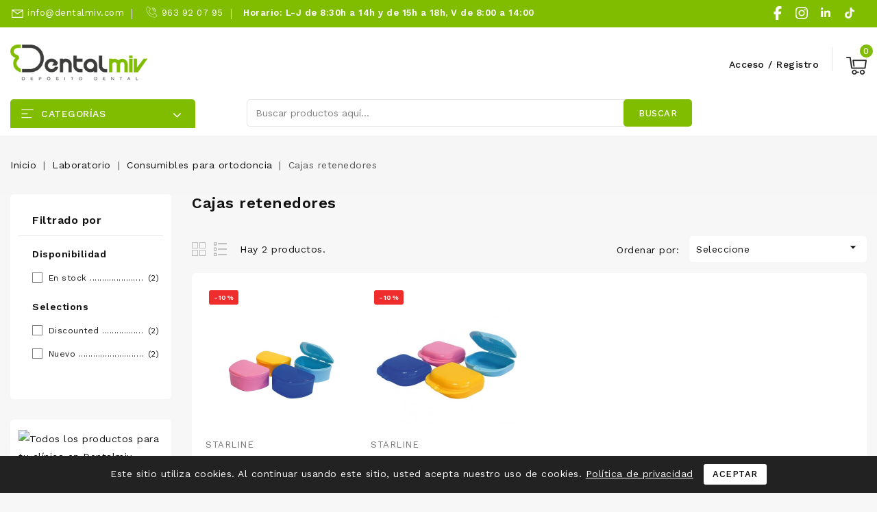

--- FILE ---
content_type: text/html; charset=utf-8
request_url: https://dentalmiv.com/tienda/538-cajas-retenedores
body_size: 28911
content:
<!doctype html>
<html lang="es-ES">

  <head>
    
      
<meta charset="utf-8">


<meta http-equiv="x-ua-compatible" content="ie=edge">



  <title>Cajas retenedores | Dentalmiv</title>
  <script id="Cookiebot" src="https://consent.cookiebot.com/uc.js" data-cbid="47994b0e-fd77-49fd-8422-5dfa72c8d429" data-blockingmode="auto" type="text/javascript"></script>
  
    <link rel="preconnect" href="https://fonts.googleapis.com">
<link rel="preconnect" href="https://fonts.gstatic.com" crossorigin>

  
  <meta name="description" content="Cajas diseñadas para guardar y proteger retenedores dentales.">
  <meta name="keywords" content="">
        <link rel="canonical" href="https://dentalmiv.com/tienda/538-cajas-retenedores">
    
        
  
  
    <script type="application/ld+json">
  {
    "@context": "https://schema.org",
    "@type": "Organization",
    "name" : "Dentalmiv",
    "url" : "https://dentalmiv.com/tienda/",
          "logo": {
        "@type": "ImageObject",
        "url":"https://dentalmiv.com/tienda/img/logo-1753193950.jpg"
      }
      }
</script>

<script type="application/ld+json">
  {
    "@context": "https://schema.org",
    "@type": "WebPage",
    "isPartOf": {
      "@type": "WebSite",
      "url":  "https://dentalmiv.com/tienda/",
      "name": "Dentalmiv"
    },
    "name": "Cajas retenedores | Dentalmiv",
    "url":  "https://dentalmiv.com/tienda/538-cajas-retenedores"
  }
</script>


  <script type="application/ld+json">
    {
      "@context": "https://schema.org",
      "@type": "BreadcrumbList",
      "itemListElement": [
                  {
            "@type": "ListItem",
            "position": 1,
            "name": "Inicio",
            "item": "https://dentalmiv.com/tienda/"
          },                  {
            "@type": "ListItem",
            "position": 2,
            "name": "Laboratorio",
            "item": "https://dentalmiv.com/tienda/142-laboratorio"
          },                  {
            "@type": "ListItem",
            "position": 3,
            "name": "Consumibles para ortodoncia",
            "item": "https://dentalmiv.com/tienda/499-consumibles-para-ortodoncia"
          },                  {
            "@type": "ListItem",
            "position": 4,
            "name": "Cajas retenedores",
            "item": "https://dentalmiv.com/tienda/538-cajas-retenedores"
          }              ]
    }
  </script>
  
  
  
  <script type="application/ld+json">
  {
    "@context": "https://schema.org",
    "@type": "ItemList",
    "itemListElement": [
          {
        "@type": "ListItem",
        "position": 0,
        "name": "STARLINE CAJAS PROTESIS COLORES SDO. 12u",
        "url": "https://dentalmiv.com/tienda/cajas-retenedores/7656-ve97079.html"
      },          {
        "@type": "ListItem",
        "position": 1,
        "name": "STARLINE CAJAS ORTODONCIA COLORES SDO. 12u",
        "url": "https://dentalmiv.com/tienda/cajas-retenedores/7655-ve97078.html"
      }        ]
  }
</script>

  
  
    
  

  
    <meta property="og:title" content="Cajas retenedores | Dentalmiv" />
    <meta property="og:description" content="Cajas diseñadas para guardar y proteger retenedores dentales." />
    <meta property="og:url" content="https://dentalmiv.com/tienda/538-cajas-retenedores" />
    <meta property="og:site_name" content="Dentalmiv" />
    <meta property="og:type" content="website" />    



<meta name="viewport" content="width=device-width, initial-scale=1">



<link rel="icon" type="image/vnd.microsoft.icon" href="https://dentalmiv.com/tienda/img/favicon.ico?1753193950">
<link rel="shortcut icon" type="image/x-icon" href="https://dentalmiv.com/tienda/img/favicon.ico?1753193950">



<!-- Codezeel added -->
<link href="//fonts.googleapis.com/css2?family=Montserrat:wght@100;200;300;400;500;600;700;800;900&display=swap" rel="stylesheet">


    <link rel="stylesheet" href="https://dentalmiv.com/tienda/themes/Shopstic/assets/cache/theme-e2df56460.css" type="text/css" media="all">




  

  <script type="text/javascript">
        var CZBORDER_RADIUS = "1";
        var CZBOX_LAYOUT = "0";
        var CZSTICKY_HEADER = "1";
        var motive = {"initParams":{"xEngineId":"cefb04f4-fd0f-44a0-a7dc-9979ae0a5194","lang":"es-ES","currency":"EUR","triggerSelector":"#search_widget, .search_button","isolated":true,"cartUrl":"https:\/\/dentalmiv.com\/tienda\/carrito?action=show"},"options":{"showPrices":true,"shopperPrices":true,"priceRates":{"min":1,"max":1,"static":1}},"endpoint":"https:\/\/dentalmiv.com\/tienda\/module\/motive\/front","motive_x_url":"https:\/\/assets.motive.co\/motive-x\/v2\/app.js"};
        var prestashop = {"cart":{"products":[],"totals":{"total":{"type":"total","label":"Total","amount":0,"value":"0,00\u00a0\u20ac"},"total_including_tax":{"type":"total","label":"Total (impuestos incl.)","amount":0,"value":"0,00\u00a0\u20ac"},"total_excluding_tax":{"type":"total","label":"Total (impuestos excl.)","amount":0,"value":"0,00\u00a0\u20ac"}},"subtotals":{"products":{"type":"products","label":"Subtotal","amount":0,"value":"0,00\u00a0\u20ac"},"discounts":null,"shipping":{"type":"shipping","label":"Transporte","amount":0,"value":""},"tax":null},"products_count":0,"summary_string":"0 art\u00edculos","vouchers":{"allowed":0,"added":[]},"discounts":[],"minimalPurchase":0,"minimalPurchaseRequired":""},"currency":{"id":1,"name":"Euro","iso_code":"EUR","iso_code_num":"978","sign":"\u20ac"},"customer":{"lastname":null,"firstname":null,"email":null,"birthday":null,"newsletter":null,"newsletter_date_add":null,"optin":null,"website":null,"company":null,"siret":null,"ape":null,"is_logged":false,"gender":{"type":null,"name":null},"addresses":[]},"country":{"id_zone":"1","id_currency":"0","call_prefix":"34","iso_code":"ES","active":"1","contains_states":"1","need_identification_number":"1","need_zip_code":"1","zip_code_format":"NNNNN","display_tax_label":"1","name":"Espa\u00f1a","id":6},"language":{"name":"Espa\u00f1ol (Spanish)","iso_code":"es","locale":"es-ES","language_code":"es","active":"1","is_rtl":"0","date_format_lite":"d\/m\/Y","date_format_full":"d\/m\/Y H:i:s","id":1},"page":{"title":"","canonical":"https:\/\/dentalmiv.com\/tienda\/538-cajas-retenedores","meta":{"title":"Cajas retenedores | Dentalmiv","description":"Cajas dise\u00f1adas para guardar y proteger retenedores dentales.","keywords":"","robots":"index"},"page_name":"category","body_classes":{"lang-es":true,"lang-rtl":false,"country-ES":true,"currency-EUR":true,"layout-left-column":true,"page-category":true,"tax-display-enabled":true,"page-customer-account":false,"category-id-538":true,"category-Cajas retenedores":true,"category-id-parent-499":true,"category-depth-level-4":true},"admin_notifications":[],"password-policy":{"feedbacks":{"0":"Muy d\u00e9bil","1":"D\u00e9bil","2":"Promedio","3":"Fuerte","4":"Muy fuerte","Straight rows of keys are easy to guess":"Una serie seguida de teclas de la misma fila es f\u00e1cil de adivinar","Short keyboard patterns are easy to guess":"Los patrones de teclado cortos son f\u00e1ciles de adivinar","Use a longer keyboard pattern with more turns":"Usa un patr\u00f3n de teclado m\u00e1s largo y con m\u00e1s giros","Repeats like \"aaa\" are easy to guess":"Las repeticiones como \u00abaaa\u00bb son f\u00e1ciles de adivinar","Repeats like \"abcabcabc\" are only slightly harder to guess than \"abc\"":"Las repeticiones como \"abcabcabc\" son solo un poco m\u00e1s dif\u00edciles de adivinar que \"abc\"","Sequences like abc or 6543 are easy to guess":"Las secuencias como \"abc\" o \"6543\" son f\u00e1ciles de adivinar","Recent years are easy to guess":"Los a\u00f1os recientes son f\u00e1ciles de adivinar","Dates are often easy to guess":"Las fechas suelen ser f\u00e1ciles de adivinar","This is a top-10 common password":"Esta es una de las 10 contrase\u00f1as m\u00e1s comunes","This is a top-100 common password":"Esta es una de las 100 contrase\u00f1as m\u00e1s comunes","This is a very common password":"Esta contrase\u00f1a es muy com\u00fan","This is similar to a commonly used password":"Esta contrase\u00f1a es similar a otras contrase\u00f1as muy usadas","A word by itself is easy to guess":"Una palabra que por s\u00ed misma es f\u00e1cil de adivinar","Names and surnames by themselves are easy to guess":"Los nombres y apellidos completos son f\u00e1ciles de adivinar","Common names and surnames are easy to guess":"Los nombres comunes y los apellidos son f\u00e1ciles de adivinar","Use a few words, avoid common phrases":"Usa varias palabras, evita frases comunes","No need for symbols, digits, or uppercase letters":"No se necesitan s\u00edmbolos, d\u00edgitos o letras may\u00fasculas","Avoid repeated words and characters":"Evita repetir palabras y caracteres","Avoid sequences":"Evita secuencias","Avoid recent years":"Evita a\u00f1os recientes","Avoid years that are associated with you":"Evita a\u00f1os que puedan asociarse contigo","Avoid dates and years that are associated with you":"Evita a\u00f1os y fechas que puedan asociarse contigo","Capitalization doesn't help very much":"Las may\u00fasculas no ayudan mucho","All-uppercase is almost as easy to guess as all-lowercase":"Todo en may\u00fasculas es casi tan f\u00e1cil de adivinar como en min\u00fasculas","Reversed words aren't much harder to guess":"Las palabras invertidas no son mucho m\u00e1s dif\u00edciles de adivinar","Predictable substitutions like '@' instead of 'a' don't help very much":"Las sustituciones predecibles como usar \"@\" en lugar de \"a\" no ayudan mucho","Add another word or two. Uncommon words are better.":"A\u00f1ade una o dos palabras m\u00e1s. Es mejor usar palabras poco habituales."}}},"shop":{"name":"Dentalmiv","logo":"https:\/\/dentalmiv.com\/tienda\/img\/logo-1753193950.jpg","stores_icon":"https:\/\/dentalmiv.com\/tienda\/img\/logo_stores.png","favicon":"https:\/\/dentalmiv.com\/tienda\/img\/favicon.ico"},"core_js_public_path":"\/tienda\/themes\/","urls":{"base_url":"https:\/\/dentalmiv.com\/tienda\/","current_url":"https:\/\/dentalmiv.com\/tienda\/538-cajas-retenedores","shop_domain_url":"https:\/\/dentalmiv.com","img_ps_url":"https:\/\/dentalmiv.com\/tienda\/img\/","img_cat_url":"https:\/\/dentalmiv.com\/tienda\/img\/c\/","img_lang_url":"https:\/\/dentalmiv.com\/tienda\/img\/l\/","img_prod_url":"https:\/\/dentalmiv.com\/tienda\/img\/p\/","img_manu_url":"https:\/\/dentalmiv.com\/tienda\/img\/m\/","img_sup_url":"https:\/\/dentalmiv.com\/tienda\/img\/su\/","img_ship_url":"https:\/\/dentalmiv.com\/tienda\/img\/s\/","img_store_url":"https:\/\/dentalmiv.com\/tienda\/img\/st\/","img_col_url":"https:\/\/dentalmiv.com\/tienda\/img\/co\/","img_url":"https:\/\/dentalmiv.com\/tienda\/themes\/Shopstic\/assets\/img\/","css_url":"https:\/\/dentalmiv.com\/tienda\/themes\/Shopstic\/assets\/css\/","js_url":"https:\/\/dentalmiv.com\/tienda\/themes\/Shopstic\/assets\/js\/","pic_url":"https:\/\/dentalmiv.com\/tienda\/upload\/","theme_assets":"https:\/\/dentalmiv.com\/tienda\/themes\/Shopstic\/assets\/","theme_dir":"https:\/\/dentalmiv.com\/tienda\/themes\/Shopstic\/","pages":{"address":"https:\/\/dentalmiv.com\/tienda\/direccion","addresses":"https:\/\/dentalmiv.com\/tienda\/direcciones","authentication":"https:\/\/dentalmiv.com\/tienda\/iniciar-sesion","manufacturer":"https:\/\/dentalmiv.com\/tienda\/marcas","cart":"https:\/\/dentalmiv.com\/tienda\/carrito","category":"https:\/\/dentalmiv.com\/tienda\/index.php?controller=category","cms":"https:\/\/dentalmiv.com\/tienda\/index.php?controller=cms","contact":"https:\/\/dentalmiv.com\/tienda\/contactenos","discount":"https:\/\/dentalmiv.com\/tienda\/descuento","guest_tracking":"https:\/\/dentalmiv.com\/tienda\/seguimiento-pedido-invitado","history":"https:\/\/dentalmiv.com\/tienda\/historial-compra","identity":"https:\/\/dentalmiv.com\/tienda\/datos-personales","index":"https:\/\/dentalmiv.com\/tienda\/","my_account":"https:\/\/dentalmiv.com\/tienda\/mi-cuenta","order_confirmation":"https:\/\/dentalmiv.com\/tienda\/confirmacion-pedido","order_detail":"https:\/\/dentalmiv.com\/tienda\/index.php?controller=order-detail","order_follow":"https:\/\/dentalmiv.com\/tienda\/seguimiento-pedido","order":"https:\/\/dentalmiv.com\/tienda\/pedido","order_return":"https:\/\/dentalmiv.com\/tienda\/index.php?controller=order-return","order_slip":"https:\/\/dentalmiv.com\/tienda\/facturas-abono","pagenotfound":"https:\/\/dentalmiv.com\/tienda\/pagina-no-encontrada","password":"https:\/\/dentalmiv.com\/tienda\/recuperar-contrase\u00f1a","pdf_invoice":"https:\/\/dentalmiv.com\/tienda\/index.php?controller=pdf-invoice","pdf_order_return":"https:\/\/dentalmiv.com\/tienda\/index.php?controller=pdf-order-return","pdf_order_slip":"https:\/\/dentalmiv.com\/tienda\/index.php?controller=pdf-order-slip","prices_drop":"https:\/\/dentalmiv.com\/tienda\/productos-rebajados","product":"https:\/\/dentalmiv.com\/tienda\/index.php?controller=product","registration":"https:\/\/dentalmiv.com\/tienda\/registro","search":"https:\/\/dentalmiv.com\/tienda\/busqueda","sitemap":"https:\/\/dentalmiv.com\/tienda\/mapa del sitio","stores":"https:\/\/dentalmiv.com\/tienda\/tiendas","supplier":"https:\/\/dentalmiv.com\/tienda\/proveedores","new_products":"https:\/\/dentalmiv.com\/tienda\/novedades","brands":"https:\/\/dentalmiv.com\/tienda\/marcas","register":"https:\/\/dentalmiv.com\/tienda\/registro","order_login":"https:\/\/dentalmiv.com\/tienda\/pedido?login=1"},"alternative_langs":[],"actions":{"logout":"https:\/\/dentalmiv.com\/tienda\/?mylogout="},"no_picture_image":{"bySize":{"cart_default":{"url":"https:\/\/dentalmiv.com\/tienda\/img\/p\/es-default-cart_default.jpg","width":90,"height":93},"small_default":{"url":"https:\/\/dentalmiv.com\/tienda\/img\/p\/es-default-small_default.jpg","width":90,"height":93},"home_slider_default":{"url":"https:\/\/dentalmiv.com\/tienda\/img\/p\/es-default-home_slider_default.jpg","width":140,"height":144},"home_default":{"url":"https:\/\/dentalmiv.com\/tienda\/img\/p\/es-default-home_default.jpg","width":205,"height":212},"medium_default":{"url":"https:\/\/dentalmiv.com\/tienda\/img\/p\/es-default-medium_default.jpg","width":570,"height":589},"large_default":{"url":"https:\/\/dentalmiv.com\/tienda\/img\/p\/es-default-large_default.jpg","width":968,"height":1000}},"small":{"url":"https:\/\/dentalmiv.com\/tienda\/img\/p\/es-default-cart_default.jpg","width":90,"height":93},"medium":{"url":"https:\/\/dentalmiv.com\/tienda\/img\/p\/es-default-home_default.jpg","width":205,"height":212},"large":{"url":"https:\/\/dentalmiv.com\/tienda\/img\/p\/es-default-large_default.jpg","width":968,"height":1000},"legend":""}},"configuration":{"display_taxes_label":true,"display_prices_tax_incl":false,"is_catalog":false,"show_prices":true,"opt_in":{"partner":true},"quantity_discount":{"type":"discount","label":"Descuento unitario"},"voucher_enabled":0,"return_enabled":0},"field_required":[],"breadcrumb":{"links":[{"title":"Inicio","url":"https:\/\/dentalmiv.com\/tienda\/"},{"title":"Laboratorio","url":"https:\/\/dentalmiv.com\/tienda\/142-laboratorio"},{"title":"Consumibles para ortodoncia","url":"https:\/\/dentalmiv.com\/tienda\/499-consumibles-para-ortodoncia"},{"title":"Cajas retenedores","url":"https:\/\/dentalmiv.com\/tienda\/538-cajas-retenedores"}],"count":4},"link":{"protocol_link":"https:\/\/","protocol_content":"https:\/\/"},"time":1768867681,"static_token":"ec93db261126014e759358adad6cf713","token":"90345fc516dabab7459f4cdd027b23b6","debug":false};
        var prestashopFacebookAjaxController = "https:\/\/dentalmiv.com\/tienda\/module\/ps_facebook\/Ajax";
        var psemailsubscription_subscription = "https:\/\/dentalmiv.com\/tienda\/module\/ps_emailsubscription\/subscription";
      </script>



    <link id="motive-layer-js" rel="preload" href="https://assets.motive.co/motive-x/v2/app.js" as="script" crossorigin="anonymous">
<script async src="https://www.googletagmanager.com/gtag/js?id=G-2PWPT6WDBC"></script>
<script>
  window.dataLayer = window.dataLayer || [];
  function gtag(){dataLayer.push(arguments);}
  gtag('js', new Date());
  gtag(
    'config',
    'G-2PWPT6WDBC',
    {
      'debug_mode':false
                      }
  );
</script>

<link href="//fonts.googleapis.com/css?family=Work+Sans:300,400,500,600,700,800,900&display=swap" rel="stylesheet" id="body_font">

<link href="//fonts.googleapis.com/css?family=Work+Sans:300,400,500,600,700,800,900&display=swap" rel="stylesheet" id="title_font">

<link href="//fonts.googleapis.com/css?family=Work+Sans:300,400,500,600,700,800,900&display=swap" rel="stylesheet" id="banner_font">





    
  </head>

  <body id="category" class="lang-es country-es currency-eur layout-left-column page-category tax-display-enabled category-id-538 category-cajas-retenedores category-id-parent-499 category-depth-level-4">

    
    	
    

    <main id="page">
      
              

      <header id="header">
        
          
  



<nav class="header-nav">
        <div class="container">
					<div class="left-nav">
				<div id="cznavcmsblock" class="nav-cms-block dropdown js-dropdown">

	<span class="expand-more _gray-darker" data-toggle="dropdown" aria-haspopup="true" aria-expanded="false" id="navcmsb-dropdown">
		Enlaces de interés
		<span class="expand-more dropdown-arrow"></span>
	</span>

	<ul class="dropdown-menu"  aria-labelledby="navcmsb-dropdown">
		<ul>
<li><span class="email icon"></span><a href="mailto:info@dentalmiv.com" class="link"> info@dentalmiv.com</a></li>
<li><span class="phone icon"></span><a href="tel:963920795" class="link">963 92 07 95</a></li>
<li>
<p>Horario: L-J de 8:30h a 14h y de 15h a 18h, V de 8:00 a 14:00</p>
</li>
</ul>
	</ul>
	
</div>

			</div>
			
			<div class="right-nav">
			    
            <ul class="social-icons">
                <li><a href="https://www.facebook.com/dentalmiv" target="_blank" title="Facebook" class="link"><span class="facebook icon"></span></a></li>
                <li><a href="https://www.instagram.com/depositodentalmiv/" target="_blank" title="Instagram" class="link"><span class="instagram icon"></span></a></li>
                <li><a href="https://www.linkedin.com/company/dep%C3%B3sito-dentalmiv/" target="_blank" title="LinkedIn" class="link"><span class="linkedin icon"></span></a></li>
                <li><a href="https://www.tiktok.com/@dentalmiv" target="_blank" title="TikTok" class="link"><span class="tiktok icon"></span></a></li>
            </ul>
	
               
				
											</div>
				
		    </div>    
</nav>



	<div class="header-top">
		<div class="container">
		    <div class="text-xs-left mobile hidden-lg-up mobile-menu">
				<div class="menu-icon">
					<div class="cat-title">Menú</div>		  
				</div>	  
			</div>
			<div class="header_logo">
									<a href="https://dentalmiv.com/tienda/">
					<img class="logo img-responsive" src="https://dentalmiv.com/tienda/img/logo-1753193950.jpg" alt="Dentalmiv" loading="lazy">
					</a>
						   </div>
			<!-- Block search module TOP -->
<div id="search_widget" class="col-lg-4 col-md-5 col-sm-12 search-widget" data-search-controller-url="//dentalmiv.com/tienda/busqueda">
	<span class="search_button"></span>
	<div class="search_toggle">
		<form method="get" action="//dentalmiv.com/tienda/busqueda">
			<input type="hidden" name="controller" value="search">
			<input type="text" name="s" value="" placeholder="Buscar productos aquí...">
			<button type="submit">
			Buscar</button>
			</button>
		</form>
	</div>
</div>
<!-- /Block search module TOP -->
<div class="overlay"></div>
<div id="desktop_cart">
  <div class="blockcart" data-refresh-url="//dentalmiv.com/tienda/module/ps_shoppingcart/ajax">
    <div class="header blockcart-header">
		 
		<div class="shopping-cart" rel="nofollow">
						<span class="icon"> </span>
			<span class="mobile_count">0</span>
			<span class="cart-products-count hidden-sm-down"></span>
		</div>	
		 
	 <div class="cart_block block exclusive">
			<div class="top-block-cart">
               <div class="toggle-title">Carrito (0)</div>
               <div class="close-icon">Cerrar</div>
            </div>
							<div class="block_content">
					<div class="no-more-item">
						<div class="no-img" ></div>
						<div class="empty-text">No hay productos en tu carrito </div>
						<a rel="nofollow" href="https://dentalmiv.com/tienda/" class="continue"><button type="button" class="btn btn-secondary btn-primary">Seguir comprando</button></a>
					</div>
				</div>
            		</div>

    </div>
  </div>
</div>



<div class="user-info user-info-desktop">
          <span class="account_text"> 
        <a
            class=""
            href="https://dentalmiv.com/tienda/mi-cuenta"
            title="Acceda a su cuenta de cliente"
            rel="nofollow"
          >
            Acceso
         </a> 
          /
        <a href="https://dentalmiv.com/tienda/registro" data-link-action="display-register-form">Registro</a></span>
            </span>
</div>

<div class="user-info user-info-mobile dropdown js-dropdown">
  	<span class="user-info-title _gray-darker" data-toggle="dropdown">
      <span class="user-icon"></span>
    </span>
    
    <ul class="dropdown-menu">
	      <li>
      <a
          class="dropdown-item"
          href="https://dentalmiv.com/tienda/mi-cuenta"
          title="Acceda a su cuenta de cliente"
          rel="nofollow"
        >
          Acceso
        </a>
      </li>
      <li>
        <a href="https://dentalmiv.com/tienda/registro" data-link-action="display-register-form">
            Registro
          </a>
      </li>
    	</ul>
</div>

		</div>
	</div>	 


<div class="header-top-inner">
	<div class="container">
		

<div class="menu vertical-menu js-top-menu position-static hidden-md-down">
    <div id="czverticalmenublock" class="block verticalmenu-block">		
		<p class="expand-more title h3 block_title" data-toggle="dropdown" aria-haspopup="true" aria-expanded="false" id="verticalmenu-dropdown">
			Categorías
			<span class="dropdown-arrow"></span>
		</p>
		<div class="block_content verticalmenu_block dropdown-menu" aria-labelledby="verticalmenu-dropdown" id="_desktop_top_menu">
			
  <ul class="top-menu" id="top-menu" data-depth="0"><li class="category" id="czcategory-142"><a href="https://dentalmiv.com/tienda/142-laboratorio" class="dropdown-item" data-depth="0" ><span class="pull-xs-right hidden-lg-up"><span data-target="#top_sub_menu_74544" data-toggle="collapse" class="navbar-toggler collapse-icons"><i class="fa-icon add">&nbsp;</i><i class="fa-icon remove">&nbsp;</i></span></span> <span class="pull-xs-right sub-menu-arrow"></span>Laboratorio</a><div class="popover sub-menu js-sub-menu collapse" id="top_sub_menu_74544">
  <ul class="top-menu"  data-depth="1"><li class="category" id="czcategory-103"><a href="https://dentalmiv.com/tienda/103-abrasion-y-pulido" class="dropdown-item dropdown-submenu" data-depth="1" ><span class="pull-xs-right hidden-lg-up"><span data-target="#top_sub_menu_85539" data-toggle="collapse" class="navbar-toggler collapse-icons"><i class="fa-icon add">&nbsp;</i><i class="fa-icon remove">&nbsp;</i></span></span>Abrasión y pulido</a><div  class="collapse" id="top_sub_menu_85539">
  <ul class="top-menu"  data-depth="2"><li class="category" id="czcategory-293"><a href="https://dentalmiv.com/tienda/293-cepillos-de-pulir" class="dropdown-item" data-depth="2" >Cepillos de pulir</a></li><li class="category" id="czcategory-187"><a href="https://dentalmiv.com/tienda/187-conos-y-fieltros" class="dropdown-item" data-depth="2" >Conos y fieltros</a></li><li class="category" id="czcategory-169"><a href="https://dentalmiv.com/tienda/169-consumibles-arenado-y-chorreado" class="dropdown-item" data-depth="2" >Consumibles arenado y chorreado</a></li><li class="category" id="czcategory-416"><a href="https://dentalmiv.com/tienda/416-mandriles" class="dropdown-item" data-depth="2" >Mandriles</a></li><li class="category" id="czcategory-170"><a href="https://dentalmiv.com/tienda/170-pastas-de-pulido" class="dropdown-item" data-depth="2" >Pastas de pulido</a></li><li class="category" id="czcategory-294"><a href="https://dentalmiv.com/tienda/294-piedras-montadas" class="dropdown-item" data-depth="2" >Piedras montadas</a></li><li class="category" id="czcategory-188"><a href="https://dentalmiv.com/tienda/188-pulido-electrolitico" class="dropdown-item" data-depth="2" >Pulido electrolítico</a></li><li class="category" id="czcategory-450"><a href="https://dentalmiv.com/tienda/450-pulidores-para-aleaciones" class="dropdown-item" data-depth="2" >Pulidores para aleaciones</a></li><li class="category" id="czcategory-421"><a href="https://dentalmiv.com/tienda/421-pulidores-para-ceramica" class="dropdown-item" data-depth="2" >Pulidores para cerámica</a></li><li class="category" id="czcategory-422"><a href="https://dentalmiv.com/tienda/422-pulidores-para-composite" class="dropdown-item" data-depth="2" >Pulidores para composite</a></li><li class="category" id="czcategory-547"><a href="https://dentalmiv.com/tienda/547-pulidores-para-circonio" class="dropdown-item" data-depth="2" >Pulidores para circonio</a></li><li class="category" id="czcategory-84"><a href="https://dentalmiv.com/tienda/84-pulidores-para-resina" class="dropdown-item" data-depth="2" >Pulidores para resina</a></li></ul><div class="menu-images-container"></div></div></li><li class="category" id="czcategory-100"><a href="https://dentalmiv.com/tienda/100-aleaciones-hilo-de-acero" class="dropdown-item dropdown-submenu" data-depth="1" ><span class="pull-xs-right hidden-lg-up"><span data-target="#top_sub_menu_73632" data-toggle="collapse" class="navbar-toggler collapse-icons"><i class="fa-icon add">&nbsp;</i><i class="fa-icon remove">&nbsp;</i></span></span>Aleaciones, hilo de acero</a><div  class="collapse" id="top_sub_menu_73632">
  <ul class="top-menu"  data-depth="2"><li class="category" id="czcategory-81"><a href="https://dentalmiv.com/tienda/81-alambre-para-ganchos" class="dropdown-item" data-depth="2" >Alambre para ganchos</a></li><li class="category" id="czcategory-200"><a href="https://dentalmiv.com/tienda/200-aleaciones-para-esqueleticos" class="dropdown-item" data-depth="2" >Aleaciones para esqueléticos</a></li><li class="category" id="czcategory-115"><a href="https://dentalmiv.com/tienda/115-aleaciones-para-protesis-fija-cromo-cobalto" class="dropdown-item" data-depth="2" >Aleaciones para prótesis fija cromo cobalto</a></li><li class="category" id="czcategory-199"><a href="https://dentalmiv.com/tienda/199-aleaciones-para-protesis-fija-cromo-niquel" class="dropdown-item" data-depth="2" >Aleaciones para prótesis fija cromo níquel</a></li><li class="category" id="czcategory-583"><a href="https://dentalmiv.com/tienda/583-bonding-aleaciones" class="dropdown-item" data-depth="2" >Bonding aleaciones</a></li><li class="category" id="czcategory-404"><a href="https://dentalmiv.com/tienda/404-crisoles" class="dropdown-item" data-depth="2" >Crisoles</a></li><li class="category" id="czcategory-429"><a href="https://dentalmiv.com/tienda/429-ganchos-preformados" class="dropdown-item" data-depth="2" >Ganchos preformados</a></li><li class="category" id="czcategory-435"><a href="https://dentalmiv.com/tienda/435-mesas-de-soldadura" class="dropdown-item" data-depth="2" >Mesas de soldadura</a></li><li class="category" id="czcategory-83"><a href="https://dentalmiv.com/tienda/83-refuerzos-y-rejillas-metalicas" class="dropdown-item" data-depth="2" >Refuerzos y rejillas metálicas</a></li><li class="category" id="czcategory-201"><a href="https://dentalmiv.com/tienda/201-soldaduras-y-fundentes" class="dropdown-item" data-depth="2" >Soldaduras y fundentes</a></li></ul><div class="menu-images-container"></div></div></li><li class="category" id="czcategory-97"><a href="https://dentalmiv.com/tienda/97-ataches" class="dropdown-item dropdown-submenu" data-depth="1" ><span class="pull-xs-right hidden-lg-up"><span data-target="#top_sub_menu_67621" data-toggle="collapse" class="navbar-toggler collapse-icons"><i class="fa-icon add">&nbsp;</i><i class="fa-icon remove">&nbsp;</i></span></span>Ataches</a><div  class="collapse" id="top_sub_menu_67621">
  <ul class="top-menu"  data-depth="2"><li class="category" id="czcategory-295"><a href="https://dentalmiv.com/tienda/295-mk1" class="dropdown-item" data-depth="2" >MK1</a></li><li class="category" id="czcategory-203"><a href="https://dentalmiv.com/tienda/203-ot-bar-multiuso" class="dropdown-item" data-depth="2" >Ot Bar Multiuso</a></li><li class="category" id="czcategory-206"><a href="https://dentalmiv.com/tienda/206-ot-box" class="dropdown-item" data-depth="2" >Ot Box</a></li><li class="category" id="czcategory-212"><a href="https://dentalmiv.com/tienda/212-ot-cap-micro" class="dropdown-item" data-depth="2" >Ot Cap Micro</a></li><li class="category" id="czcategory-209"><a href="https://dentalmiv.com/tienda/209-ot-cap-normal" class="dropdown-item" data-depth="2" >Ot Cap Normal</a></li><li class="category" id="czcategory-210"><a href="https://dentalmiv.com/tienda/210-ot-equator" class="dropdown-item" data-depth="2" >Ot Equator</a></li><li class="category" id="czcategory-208"><a href="https://dentalmiv.com/tienda/208-ot-reverse" class="dropdown-item" data-depth="2" >Ot Reverse</a></li><li class="category" id="czcategory-207"><a href="https://dentalmiv.com/tienda/207-ot-strategy" class="dropdown-item" data-depth="2" >Ot Strategy</a></li><li class="category" id="czcategory-213"><a href="https://dentalmiv.com/tienda/213-ot-unilateral" class="dropdown-item" data-depth="2" >Ot Unilateral</a></li><li class="category" id="czcategory-204"><a href="https://dentalmiv.com/tienda/204-ot-vertical" class="dropdown-item" data-depth="2" >Ot Vertical</a></li><li class="category" id="czcategory-116"><a href="https://dentalmiv.com/tienda/116-preci-horix" class="dropdown-item" data-depth="2" >Preci horix</a></li><li class="category" id="czcategory-78"><a href="https://dentalmiv.com/tienda/78-preci-sagix" class="dropdown-item" data-depth="2" >Preci sagix</a></li><li class="category" id="czcategory-80"><a href="https://dentalmiv.com/tienda/80-preci-vertix" class="dropdown-item" data-depth="2" >Preci vertix</a></li><li class="category" id="czcategory-202"><a href="https://dentalmiv.com/tienda/202-varios-ataches" class="dropdown-item" data-depth="2" >Varios Ataches</a></li><li class="category" id="czcategory-453"><a href="https://dentalmiv.com/tienda/453-paralelometros" class="dropdown-item" data-depth="2" >Paralelometros</a></li></ul><div class="menu-images-container"></div></div></li><li class="category" id="czcategory-87"><a href="https://dentalmiv.com/tienda/87-cad-cam" class="dropdown-item dropdown-submenu" data-depth="1" ><span class="pull-xs-right hidden-lg-up"><span data-target="#top_sub_menu_12371" data-toggle="collapse" class="navbar-toggler collapse-icons"><i class="fa-icon add">&nbsp;</i><i class="fa-icon remove">&nbsp;</i></span></span>Cad/cam</a><div  class="collapse" id="top_sub_menu_12371">
  <ul class="top-menu"  data-depth="2"><li class="category" id="czcategory-51"><a href="https://dentalmiv.com/tienda/51-acido-grabador-circonio" class="dropdown-item" data-depth="2" >Ácido grabador circonio</a></li><li class="category" id="czcategory-134"><a href="https://dentalmiv.com/tienda/134-antirreflectante" class="dropdown-item" data-depth="2" >Antirreflectante</a></li><li class="category" id="czcategory-150"><a href="https://dentalmiv.com/tienda/150-bloques-de-ceramica" class="dropdown-item" data-depth="2" >Bloques de cerámica</a></li><li class="category" id="czcategory-148"><a href="https://dentalmiv.com/tienda/148-bloques-ceramica-hibrida" class="dropdown-item" data-depth="2" >Bloques cerámica híbrida</a></li><li class="category" id="czcategory-149"><a href="https://dentalmiv.com/tienda/149-bloques-de-disilicato-de-litio-" class="dropdown-item" data-depth="2" >Bloques de disilicato de litio</a></li><li class="category" id="czcategory-226"><a href="https://dentalmiv.com/tienda/226-bloques-pmma" class="dropdown-item" data-depth="2" >Bloques PMMA</a></li><li class="category" id="czcategory-147"><a href="https://dentalmiv.com/tienda/147-colorantes-circonio" class="dropdown-item" data-depth="2" >Colorantes circonio</a></li><li class="category" id="czcategory-577"><a href="https://dentalmiv.com/tienda/577-discos-acetal" class="dropdown-item" data-depth="2" >Discos Acetal</a></li><li class="category" id="czcategory-586"><a href="https://dentalmiv.com/tienda/586-discos-aluminio" class="dropdown-item" data-depth="2" >Discos Aluminio</a></li><li class="category" id="czcategory-146"><a href="https://dentalmiv.com/tienda/146-discos-circonio" class="dropdown-item" data-depth="2" >Discos Circonio</a></li><li class="category" id="czcategory-559"><a href="https://dentalmiv.com/tienda/559-discos-composite" class="dropdown-item" data-depth="2" >Discos composite</a></li><li class="category" id="czcategory-145"><a href="https://dentalmiv.com/tienda/145-discos-cromo-cobalto" class="dropdown-item" data-depth="2" >Discos Cromo Cobalto</a></li><li class="category" id="czcategory-214"><a href="https://dentalmiv.com/tienda/214-discos-pmma" class="dropdown-item" data-depth="2" >Discos PMMA</a></li><li class="category" id="czcategory-323"><a href="https://dentalmiv.com/tienda/323-discos-titanio" class="dropdown-item" data-depth="2" >Discos Titanio</a></li><li class="category" id="czcategory-228"><a href="https://dentalmiv.com/tienda/228-escaner" class="dropdown-item" data-depth="2" >Escáner</a></li><li class="category" id="czcategory-587"><a href="https://dentalmiv.com/tienda/587-fresadoras-cad-cam" class="dropdown-item" data-depth="2" >Fresadoras cad cam</a></li><li class="category" id="czcategory-296"><a href="https://dentalmiv.com/tienda/296-fresas-cad-cam" class="dropdown-item" data-depth="2" >Fresas Cad Cam</a></li><li class="category" id="czcategory-564"><a href="https://dentalmiv.com/tienda/564-impresoras-3d" class="dropdown-item" data-depth="2" >Impresoras 3D</a></li><li class="category" id="czcategory-69"><a href="https://dentalmiv.com/tienda/69-resinas-impresion-3d" class="dropdown-item" data-depth="2" >Resinas impresión 3D</a></li><li class="category" id="czcategory-68"><a href="https://dentalmiv.com/tienda/68-varios" class="dropdown-item" data-depth="2" >Varios</a></li></ul><div class="menu-images-container"></div></div></li><li class="category" id="czcategory-105"><a href="https://dentalmiv.com/tienda/105-ceramicas" class="dropdown-item dropdown-submenu" data-depth="1" ><span class="pull-xs-right hidden-lg-up"><span data-target="#top_sub_menu_55157" data-toggle="collapse" class="navbar-toggler collapse-icons"><i class="fa-icon add">&nbsp;</i><i class="fa-icon remove">&nbsp;</i></span></span>Cerámicas</a><div  class="collapse" id="top_sub_menu_55157">
  <ul class="top-menu"  data-depth="2"><li class="category" id="czcategory-215"><a href="https://dentalmiv.com/tienda/215-accesorios-para-ceramica" class="dropdown-item" data-depth="2" >Accesorios para cerámica</a></li><li class="category" id="czcategory-123"><a href="https://dentalmiv.com/tienda/123-bandejas-refractarias-y-soportes-de-coccion" class="dropdown-item" data-depth="2" >Bandejas refractarias y soportes de cocción</a></li><li class="category" id="czcategory-298"><a href="https://dentalmiv.com/tienda/298-celtra-press" class="dropdown-item" data-depth="2" >Celtra press</a></li><li class="category" id="czcategory-297"><a href="https://dentalmiv.com/tienda/297-ceramco-3" class="dropdown-item" data-depth="2" >Ceramco 3</a></li><li class="category" id="czcategory-440"><a href="https://dentalmiv.com/tienda/440-dosificadores-de-ceramica" class="dropdown-item" data-depth="2" >Dosificadores de cerámica</a></li><li class="category" id="czcategory-439"><a href="https://dentalmiv.com/tienda/439-losetas-de-mezcla" class="dropdown-item" data-depth="2" >Losetas de mezcla</a></li><li class="category" id="czcategory-300"><a href="https://dentalmiv.com/tienda/300-matchmaker" class="dropdown-item" data-depth="2" >Matchmaker</a></li><li class="category" id="czcategory-299"><a href="https://dentalmiv.com/tienda/299-maquillajesglaseados" class="dropdown-item" data-depth="2" >Maquillajes/glaseados</a></li><li class="category" id="czcategory-135"><a href="https://dentalmiv.com/tienda/135-miyo-color" class="dropdown-item" data-depth="2" >Miyo Color</a></li><li class="category" id="czcategory-136"><a href="https://dentalmiv.com/tienda/136-miyo-pink" class="dropdown-item" data-depth="2" >Miyo Pink</a></li><li class="category" id="czcategory-117"><a href="https://dentalmiv.com/tienda/117-initial-iq" class="dropdown-item" data-depth="2" >Initial Iq</a></li><li class="category" id="czcategory-152"><a href="https://dentalmiv.com/tienda/152-initial-lf" class="dropdown-item" data-depth="2" >Initial LF</a></li><li class="category" id="czcategory-121"><a href="https://dentalmiv.com/tienda/121-initial-lisi" class="dropdown-item" data-depth="2" >Initial Lisi</a></li><li class="category" id="czcategory-151"><a href="https://dentalmiv.com/tienda/151-initial-lisi-press" class="dropdown-item" data-depth="2" >Initial Lisi Press</a></li><li class="category" id="czcategory-118"><a href="https://dentalmiv.com/tienda/118-initial-mc" class="dropdown-item" data-depth="2" >Initial MC</a></li><li class="category" id="czcategory-122"><a href="https://dentalmiv.com/tienda/122-initial-spectrum" class="dropdown-item" data-depth="2" >Initial Spectrum</a></li><li class="category" id="czcategory-119"><a href="https://dentalmiv.com/tienda/119-initial-ti" class="dropdown-item" data-depth="2" >Initial Ti</a></li><li class="category" id="czcategory-120"><a href="https://dentalmiv.com/tienda/120-initial-zr" class="dropdown-item" data-depth="2" >Initial Zr</a></li><li class="category" id="czcategory-582"><a href="https://dentalmiv.com/tienda/582-pasta-refractaria" class="dropdown-item" data-depth="2" >Pasta refractaria</a></li></ul><div class="menu-images-container"></div></div></li><li class="category" id="czcategory-92"><a href="https://dentalmiv.com/tienda/92-ceras" class="dropdown-item dropdown-submenu" data-depth="1" ><span class="pull-xs-right hidden-lg-up"><span data-target="#top_sub_menu_2953" data-toggle="collapse" class="navbar-toggler collapse-icons"><i class="fa-icon add">&nbsp;</i><i class="fa-icon remove">&nbsp;</i></span></span>Ceras</a><div  class="collapse" id="top_sub_menu_2953">
  <ul class="top-menu"  data-depth="2"><li class="category" id="czcategory-230"><a href="https://dentalmiv.com/tienda/230-cera-cervical" class="dropdown-item" data-depth="2" >Cera cervical</a></li><li class="category" id="czcategory-77"><a href="https://dentalmiv.com/tienda/77-cera-de-diagnostico" class="dropdown-item" data-depth="2" >Cera de diagnóstico</a></li><li class="category" id="czcategory-398"><a href="https://dentalmiv.com/tienda/398-cera-de-fresado" class="dropdown-item" data-depth="2" >Cera de fresado</a></li><li class="category" id="czcategory-325"><a href="https://dentalmiv.com/tienda/325-cera-de-inmersion" class="dropdown-item" data-depth="2" >Cera de inmersión</a></li><li class="category" id="czcategory-76"><a href="https://dentalmiv.com/tienda/76-cera-de-pegar" class="dropdown-item" data-depth="2" >Cera de pegar</a></li><li class="category" id="czcategory-73"><a href="https://dentalmiv.com/tienda/73-cera-de-registro" class="dropdown-item" data-depth="2" >Cera de registro</a></li><li class="category" id="czcategory-327"><a href="https://dentalmiv.com/tienda/327-cera-de-retencion" class="dropdown-item" data-depth="2" >Cera de retencion</a></li><li class="category" id="czcategory-326"><a href="https://dentalmiv.com/tienda/326-cera-en-hilo-y-preformas-para-colado" class="dropdown-item" data-depth="2" >Cera en hilo y preformas para colado</a></li><li class="category" id="czcategory-154"><a href="https://dentalmiv.com/tienda/154-cera-en-planchas-y-para-tecnica-acrilica" class="dropdown-item" data-depth="2" >Cera en planchas y para técnica acrílica</a></li><li class="category" id="czcategory-189"><a href="https://dentalmiv.com/tienda/189-cera-en-planchas-para-esqueleticos" class="dropdown-item" data-depth="2" >Cera en planchas para esqueléticos</a></li><li class="category" id="czcategory-301"><a href="https://dentalmiv.com/tienda/301-cera-escaneable" class="dropdown-item" data-depth="2" >Cera escaneable</a></li><li class="category" id="czcategory-153"><a href="https://dentalmiv.com/tienda/153-ceras-modelar-protesis-fija" class="dropdown-item" data-depth="2" >Ceras modelar prótesis fija</a></li><li class="category" id="czcategory-191"><a href="https://dentalmiv.com/tienda/191-ganchos-preformados-en-cera" class="dropdown-item" data-depth="2" >Ganchos preformados en cera</a></li><li class="category" id="czcategory-171"><a href="https://dentalmiv.com/tienda/171-rejillas-de-retencion" class="dropdown-item" data-depth="2" >Rejillas de retención</a></li></ul><div class="menu-images-container"></div></div></li><li class="category" id="czcategory-108"><a href="https://dentalmiv.com/tienda/108-composites" class="dropdown-item dropdown-submenu" data-depth="1" ><span class="pull-xs-right hidden-lg-up"><span data-target="#top_sub_menu_4905" data-toggle="collapse" class="navbar-toggler collapse-icons"><i class="fa-icon add">&nbsp;</i><i class="fa-icon remove">&nbsp;</i></span></span>Composites</a><div  class="collapse" id="top_sub_menu_4905">
  <ul class="top-menu"  data-depth="2"><li class="category" id="czcategory-125"><a href="https://dentalmiv.com/tienda/125-adhesivos" class="dropdown-item" data-depth="2" >Adhesivos</a></li><li class="category" id="czcategory-124"><a href="https://dentalmiv.com/tienda/124-gc-gradia" class="dropdown-item" data-depth="2" >GC Gradia</a></li></ul><div class="menu-images-container"></div></div></li><li class="category" id="czcategory-192"><a href="https://dentalmiv.com/tienda/192-consumibles-varios" class="dropdown-item dropdown-submenu" data-depth="1" ><span class="pull-xs-right hidden-lg-up"><span data-target="#top_sub_menu_19968" data-toggle="collapse" class="navbar-toggler collapse-icons"><i class="fa-icon add">&nbsp;</i><i class="fa-icon remove">&nbsp;</i></span></span>Consumibles varios</a><div  class="collapse" id="top_sub_menu_19968">
  <ul class="top-menu"  data-depth="2"><li class="category" id="czcategory-302"><a href="https://dentalmiv.com/tienda/302-papel-de-articular" class="dropdown-item" data-depth="2" >Papel de articular</a></li><li class="category" id="czcategory-193"><a href="https://dentalmiv.com/tienda/193-spray-de-articulacion" class="dropdown-item" data-depth="2" >Spray de articulación</a></li></ul><div class="menu-images-container"></div></div></li><li class="category" id="czcategory-499"><a href="https://dentalmiv.com/tienda/499-consumibles-para-ortodoncia" class="dropdown-item dropdown-submenu" data-depth="1" ><span class="pull-xs-right hidden-lg-up"><span data-target="#top_sub_menu_15465" data-toggle="collapse" class="navbar-toggler collapse-icons"><i class="fa-icon add">&nbsp;</i><i class="fa-icon remove">&nbsp;</i></span></span>Consumibles para ortodoncia</a><div  class="collapse" id="top_sub_menu_15465">
  <ul class="top-menu"  data-depth="2"><li class="category" id="czcategory-538"><a href="https://dentalmiv.com/tienda/538-cajas-retenedores" class="dropdown-item" data-depth="2" >Cajas retenedores</a></li><li class="category" id="czcategory-430"><a href="https://dentalmiv.com/tienda/430-disyuntores" class="dropdown-item" data-depth="2" >Disyuntores</a></li><li class="category" id="czcategory-448"><a href="https://dentalmiv.com/tienda/448-instrumental-para-disyuntores" class="dropdown-item" data-depth="2" >Instrumental para disyuntores</a></li><li class="category" id="czcategory-449"><a href="https://dentalmiv.com/tienda/449-pasadores" class="dropdown-item" data-depth="2" >Pasadores</a></li><li class="category" id="czcategory-431"><a href="https://dentalmiv.com/tienda/431-tornillos-de-expansion" class="dropdown-item" data-depth="2" >Tornillos de expansión</a></li></ul><div class="menu-images-container"></div></div></li><li class="category" id="czcategory-401"><a href="https://dentalmiv.com/tienda/401-discos-y-fresas" class="dropdown-item dropdown-submenu" data-depth="1" ><span class="pull-xs-right hidden-lg-up"><span data-target="#top_sub_menu_95001" data-toggle="collapse" class="navbar-toggler collapse-icons"><i class="fa-icon add">&nbsp;</i><i class="fa-icon remove">&nbsp;</i></span></span>Discos y fresas</a><div  class="collapse" id="top_sub_menu_95001">
  <ul class="top-menu"  data-depth="2"><li class="category" id="czcategory-402"><a href="https://dentalmiv.com/tienda/402-discos-de-corte" class="dropdown-item" data-depth="2" >Discos de corte</a></li><li class="category" id="czcategory-546"><a href="https://dentalmiv.com/tienda/546-discos-de-diamante-sinterizado" class="dropdown-item" data-depth="2" >Discos de diamante sinterizado</a></li><li class="category" id="czcategory-428"><a href="https://dentalmiv.com/tienda/428-discos-diamantados" class="dropdown-item" data-depth="2" >Discos diamantados</a></li><li class="category" id="czcategory-445"><a href="https://dentalmiv.com/tienda/445-discos-para-separar-ceramica" class="dropdown-item" data-depth="2" >Discos para separar cerámica</a></li><li class="category" id="czcategory-461"><a href="https://dentalmiv.com/tienda/461-fresas-de-diamante-sinterizado" class="dropdown-item" data-depth="2" >Fresas de diamante sinterizado</a></li><li class="category" id="czcategory-411"><a href="https://dentalmiv.com/tienda/411-fresas-de-tungsteno" class="dropdown-item" data-depth="2" >Fresas de tungsteno</a></li><li class="category" id="czcategory-551"><a href="https://dentalmiv.com/tienda/551-fresas-de-tungsteno-negro" class="dropdown-item" data-depth="2" >Fresas de tungsteno negro</a></li><li class="category" id="czcategory-494"><a href="https://dentalmiv.com/tienda/494-portafresas-y-limpiafresas" class="dropdown-item" data-depth="2" >Portafresas y limpiafresas</a></li></ul><div class="menu-images-container"></div></div></li><li class="category" id="czcategory-91"><a href="https://dentalmiv.com/tienda/91-elaboracion-de-modelos" class="dropdown-item dropdown-submenu" data-depth="1" ><span class="pull-xs-right hidden-lg-up"><span data-target="#top_sub_menu_63699" data-toggle="collapse" class="navbar-toggler collapse-icons"><i class="fa-icon add">&nbsp;</i><i class="fa-icon remove">&nbsp;</i></span></span>Elaboración de modelos</a><div  class="collapse" id="top_sub_menu_63699">
  <ul class="top-menu"  data-depth="2"><li class="category" id="czcategory-126"><a href="https://dentalmiv.com/tienda/126-barnices-y-adhesivos-fotopolimerizables" class="dropdown-item" data-depth="2" >Barnices y adhesivos fotopolimerizables</a></li><li class="category" id="czcategory-585"><a href="https://dentalmiv.com/tienda/585-ganchos-esteticos" class="dropdown-item" data-depth="2" >Ganchos estéticos</a></li><li class="category" id="czcategory-172"><a href="https://dentalmiv.com/tienda/172-geles-de-duplicado" class="dropdown-item" data-depth="2" >Geles de duplicado</a></li><li class="category" id="czcategory-540"><a href="https://dentalmiv.com/tienda/540-pegamentos" class="dropdown-item" data-depth="2" >Pegamentos</a></li><li class="category" id="czcategory-216"><a href="https://dentalmiv.com/tienda/216-pins" class="dropdown-item" data-depth="2" >Pins</a></li><li class="category" id="czcategory-72"><a href="https://dentalmiv.com/tienda/72-planchas" class="dropdown-item" data-depth="2" >Planchas</a></li><li class="category" id="czcategory-173"><a href="https://dentalmiv.com/tienda/173-sistemas-de-montaje" class="dropdown-item" data-depth="2" >Sistemas de montaje</a></li></ul><div class="menu-images-container"></div></div></li><li class="category" id="czcategory-90"><a href="https://dentalmiv.com/tienda/90-maquinaria" class="dropdown-item dropdown-submenu" data-depth="1" ><span class="pull-xs-right hidden-lg-up"><span data-target="#top_sub_menu_76102" data-toggle="collapse" class="navbar-toggler collapse-icons"><i class="fa-icon add">&nbsp;</i><i class="fa-icon remove">&nbsp;</i></span></span>Maquinaria</a><div  class="collapse" id="top_sub_menu_76102">
  <ul class="top-menu"  data-depth="2"><li class="category" id="czcategory-139"><a href="https://dentalmiv.com/tienda/139-aparatos-de-vapor" class="dropdown-item" data-depth="2" >Aparatos de vapor</a></li><li class="category" id="czcategory-465"><a href="https://dentalmiv.com/tienda/465-bano-electrolitico" class="dropdown-item" data-depth="2" >Baño electrolítico</a></li><li class="category" id="czcategory-498"><a href="https://dentalmiv.com/tienda/498-basculas-de-precision" class="dropdown-item" data-depth="2" >Básculas de precisión</a></li><li class="category" id="czcategory-479"><a href="https://dentalmiv.com/tienda/479-box-de-pulido" class="dropdown-item" data-depth="2" >Box de pulido</a></li><li class="category" id="czcategory-457"><a href="https://dentalmiv.com/tienda/457-cabinas-y-pupitres-de-repasado" class="dropdown-item" data-depth="2" >Cabinas y pupitres de repasado</a></li><li class="category" id="czcategory-478"><a href="https://dentalmiv.com/tienda/478-calentadores-de-cera" class="dropdown-item" data-depth="2" >Calentadores de cera</a></li><li class="category" id="czcategory-138"><a href="https://dentalmiv.com/tienda/138-chorros-de-arena-y-accesorios" class="dropdown-item" data-depth="2" >Chorros de arena y accesorios</a></li><li class="category" id="czcategory-441"><a href="https://dentalmiv.com/tienda/441-cincel-de-desmuflado" class="dropdown-item" data-depth="2" >Cincel de desmuflado</a></li><li class="category" id="czcategory-476"><a href="https://dentalmiv.com/tienda/476-compresores" class="dropdown-item" data-depth="2" >Compresores</a></li><li class="category" id="czcategory-311"><a href="https://dentalmiv.com/tienda/311-compresores-cad-cam" class="dropdown-item" data-depth="2" >Compresores Cad cam</a></li><li class="category" id="czcategory-497"><a href="https://dentalmiv.com/tienda/497-decantadoras" class="dropdown-item" data-depth="2" >Decantadoras</a></li><li class="category" id="czcategory-474"><a href="https://dentalmiv.com/tienda/474-dosificadoras" class="dropdown-item" data-depth="2" >Dosificadoras</a></li><li class="category" id="czcategory-427"><a href="https://dentalmiv.com/tienda/427-espatulas-electricas" class="dropdown-item" data-depth="2" >Espátulas eléctricas</a></li><li class="category" id="czcategory-451"><a href="https://dentalmiv.com/tienda/451-fundidoras-centrifugas" class="dropdown-item" data-depth="2" >Fundidoras-Centrífugas</a></li><li class="category" id="czcategory-473"><a href="https://dentalmiv.com/tienda/473-gelatinadoras" class="dropdown-item" data-depth="2" >Gelatinadoras</a></li><li class="category" id="czcategory-563"><a href="https://dentalmiv.com/tienda/563-hornos-de-ceramica-y-accesorios" class="dropdown-item" data-depth="2" >Hornos de cerámica y accesorios</a></li><li class="category" id="czcategory-313"><a href="https://dentalmiv.com/tienda/313-hornos-de-precalentamiento-y-accesorios" class="dropdown-item" data-depth="2" >Hornos de precalentamiento y accesorios</a></li><li class="category" id="czcategory-50"><a href="https://dentalmiv.com/tienda/50-hornos-para-sinterizar-y-accesorios" class="dropdown-item" data-depth="2" >Hornos para sinterizar y accesorios</a></li><li class="category" id="czcategory-129"><a href="https://dentalmiv.com/tienda/129-lamparas-de-polimerizacion" class="dropdown-item" data-depth="2" >Lámparas de polimerización</a></li><li class="category" id="czcategory-140"><a href="https://dentalmiv.com/tienda/140-mezcladoras-de-vacio" class="dropdown-item" data-depth="2" >Mezcladoras de vacío</a></li><li class="category" id="czcategory-310"><a href="https://dentalmiv.com/tienda/310-micromotores" class="dropdown-item" data-depth="2" >Micromotores</a></li><li class="category" id="czcategory-471"><a href="https://dentalmiv.com/tienda/471-microscopios" class="dropdown-item" data-depth="2" >Microscopios</a></li><li class="category" id="czcategory-181"><a href="https://dentalmiv.com/tienda/181-perforadora-de-pins" class="dropdown-item" data-depth="2" >Perforadora de pins</a></li><li class="category" id="czcategory-141"><a href="https://dentalmiv.com/tienda/141-polimerizadoras" class="dropdown-item" data-depth="2" >Polimerizadoras</a></li><li class="category" id="czcategory-475"><a href="https://dentalmiv.com/tienda/475-polimerizadoras-de-inyeccion" class="dropdown-item" data-depth="2" >Polimerizadoras de inyección</a></li><li class="category" id="czcategory-426"><a href="https://dentalmiv.com/tienda/426-pulidoras-accesorios" class="dropdown-item" data-depth="2" >Pulidoras-accesorios</a></li><li class="category" id="czcategory-433"><a href="https://dentalmiv.com/tienda/433-prensas-para-muflas" class="dropdown-item" data-depth="2" >Prensas para muflas</a></li><li class="category" id="czcategory-425"><a href="https://dentalmiv.com/tienda/425-recortadoras-de-interiores" class="dropdown-item" data-depth="2" >Recortadoras de interiores</a></li><li class="category" id="czcategory-410"><a href="https://dentalmiv.com/tienda/410-recortadora-de-modelos" class="dropdown-item" data-depth="2" >Recortadora de modelos</a></li><li class="category" id="czcategory-312"><a href="https://dentalmiv.com/tienda/312-sistemas-de-insonorizacion" class="dropdown-item" data-depth="2" >Sistemas de insonorización</a></li><li class="category" id="czcategory-330"><a href="https://dentalmiv.com/tienda/330-soldadoras" class="dropdown-item" data-depth="2" >Soldadoras</a></li><li class="category" id="czcategory-307"><a href="https://dentalmiv.com/tienda/307-termoconformadoras" class="dropdown-item" data-depth="2" >Termoconformadoras</a></li><li class="category" id="czcategory-67"><a href="https://dentalmiv.com/tienda/67-turbinas-de-laboratorio" class="dropdown-item" data-depth="2" >Turbinas de laboratorio</a></li><li class="category" id="czcategory-477"><a href="https://dentalmiv.com/tienda/477-ultrasonidos" class="dropdown-item" data-depth="2" >Ultrasonidos</a></li><li class="category" id="czcategory-306"><a href="https://dentalmiv.com/tienda/306-unidades-de-aspiracion" class="dropdown-item" data-depth="2" >Unidades de aspiración</a></li><li class="category" id="czcategory-496"><a href="https://dentalmiv.com/tienda/496-vibradores-de-modelos" class="dropdown-item" data-depth="2" >Vibradores de modelos</a></li></ul><div class="menu-images-container"></div></div></li><li class="category" id="czcategory-109"><a href="https://dentalmiv.com/tienda/109-escayolas" class="dropdown-item dropdown-submenu" data-depth="1" ><span class="pull-xs-right hidden-lg-up"><span data-target="#top_sub_menu_80326" data-toggle="collapse" class="navbar-toggler collapse-icons"><i class="fa-icon add">&nbsp;</i><i class="fa-icon remove">&nbsp;</i></span></span>Escayolas</a><div  class="collapse" id="top_sub_menu_80326">
  <ul class="top-menu"  data-depth="2"><li class="category" id="czcategory-177"><a href="https://dentalmiv.com/tienda/177-barniz-espaciador-de-munones" class="dropdown-item" data-depth="2" >Barníz espaciador de muñones</a></li><li class="category" id="czcategory-194"><a href="https://dentalmiv.com/tienda/194-escayolas-para-ortodoncia" class="dropdown-item" data-depth="2" >Escayolas para ortodoncia</a></li><li class="category" id="czcategory-176"><a href="https://dentalmiv.com/tienda/176-limpieza" class="dropdown-item" data-depth="2" >Limpieza</a></li><li class="category" id="czcategory-304"><a href="https://dentalmiv.com/tienda/304-separador-yeso-ceramica" class="dropdown-item" data-depth="2" >Separador yeso-cerámica</a></li><li class="category" id="czcategory-175"><a href="https://dentalmiv.com/tienda/175-tipo-ii" class="dropdown-item" data-depth="2" >Tipo II</a></li><li class="category" id="czcategory-174"><a href="https://dentalmiv.com/tienda/174-tipo-iii" class="dropdown-item" data-depth="2" >Tipo III</a></li><li class="category" id="czcategory-127"><a href="https://dentalmiv.com/tienda/127-tipo-iv" class="dropdown-item" data-depth="2" >Tipo IV</a></li><li class="category" id="czcategory-566"><a href="https://dentalmiv.com/tienda/566-varios" class="dropdown-item" data-depth="2" >Varios</a></li></ul><div class="menu-images-container"></div></div></li><li class="category" id="czcategory-104"><a href="https://dentalmiv.com/tienda/104-instrumental-bandejas-y-cajas" class="dropdown-item dropdown-submenu" data-depth="1" ><span class="pull-xs-right hidden-lg-up"><span data-target="#top_sub_menu_68060" data-toggle="collapse" class="navbar-toggler collapse-icons"><i class="fa-icon add">&nbsp;</i><i class="fa-icon remove">&nbsp;</i></span></span>Instrumental, bandejas y cajas</a><div  class="collapse" id="top_sub_menu_68060">
  <ul class="top-menu"  data-depth="2"><li class="category" id="czcategory-495"><a href="https://dentalmiv.com/tienda/495-alicates-para-doblar" class="dropdown-item" data-depth="2" >Alicates para doblar</a></li><li class="category" id="czcategory-437"><a href="https://dentalmiv.com/tienda/437-arcos-y-sierras" class="dropdown-item" data-depth="2" >Arcos y sierras</a></li><li class="category" id="czcategory-419"><a href="https://dentalmiv.com/tienda/419-articuladores-y-accesorios" class="dropdown-item" data-depth="2" >Articuladores y accesorios</a></li><li class="category" id="czcategory-329"><a href="https://dentalmiv.com/tienda/329-bandejas-y-cajas-de-transporte" class="dropdown-item" data-depth="2" >Bandejas y cajas de transporte</a></li><li class="category" id="czcategory-432"><a href="https://dentalmiv.com/tienda/432-bridas" class="dropdown-item" data-depth="2" >Bridas</a></li><li class="category" id="czcategory-179"><a href="https://dentalmiv.com/tienda/179-cubetas-y-muflas-de-duplicado" class="dropdown-item" data-depth="2" >Cubetas y muflas de duplicado</a></li><li class="category" id="czcategory-455"><a href="https://dentalmiv.com/tienda/455-cuchillos-y-espatulas-para-yeso-y-alginato" class="dropdown-item" data-depth="2" >Cuchillos y espátulas para yeso y alginato</a></li><li class="category" id="czcategory-442"><a href="https://dentalmiv.com/tienda/442-espatulas-cementoresinas" class="dropdown-item" data-depth="2" >Espátulas cemento/resinas</a></li><li class="category" id="czcategory-85"><a href="https://dentalmiv.com/tienda/85-espatulas-para-modelado-ceramico" class="dropdown-item" data-depth="2" >Espátulas para modelado cerámico</a></li><li class="category" id="czcategory-458"><a href="https://dentalmiv.com/tienda/458-instrumental-de-medicion" class="dropdown-item" data-depth="2" >Instrumental de medición</a></li><li class="category" id="czcategory-412"><a href="https://dentalmiv.com/tienda/412-instrumental-para-modelado-de-cera" class="dropdown-item" data-depth="2" >Instrumental para modelado de cera</a></li><li class="category" id="czcategory-472"><a href="https://dentalmiv.com/tienda/472-lupas-de-aumento" class="dropdown-item" data-depth="2" >Lupas de aumento</a></li><li class="category" id="czcategory-413"><a href="https://dentalmiv.com/tienda/413-mecheros-y-sopletes" class="dropdown-item" data-depth="2" >Mecheros y sopletes</a></li><li class="category" id="czcategory-180"><a href="https://dentalmiv.com/tienda/180-muflas" class="dropdown-item" data-depth="2" >Muflas</a></li><li class="category" id="czcategory-454"><a href="https://dentalmiv.com/tienda/454-otros-materiales-de-corte" class="dropdown-item" data-depth="2" >Otros materiales de corte</a></li><li class="category" id="czcategory-128"><a href="https://dentalmiv.com/tienda/128-pinceles" class="dropdown-item" data-depth="2" >Pinceles</a></li><li class="category" id="czcategory-424"><a href="https://dentalmiv.com/tienda/424-pinzas-para-ceramica" class="dropdown-item" data-depth="2" >Pinzas para cerámica</a></li><li class="category" id="czcategory-459"><a href="https://dentalmiv.com/tienda/459-pinzas-para-laboratorio" class="dropdown-item" data-depth="2" >Pinzas para laboratorio</a></li><li class="category" id="czcategory-460"><a href="https://dentalmiv.com/tienda/460-pinzas-para-soldar" class="dropdown-item" data-depth="2" >Pinzas para soldar</a></li><li class="category" id="czcategory-436"><a href="https://dentalmiv.com/tienda/436-sopladores" class="dropdown-item" data-depth="2" >Sopladores</a></li><li class="category" id="czcategory-414"><a href="https://dentalmiv.com/tienda/414-tazas-de-silicona-y-dappens" class="dropdown-item" data-depth="2" >Tazas de silicona y dappens</a></li><li class="category" id="czcategory-581"><a href="https://dentalmiv.com/tienda/581-tazas-para-escayola-y-alginato" class="dropdown-item" data-depth="2" >Tazas para escayola y alginato</a></li><li class="category" id="czcategory-452"><a href="https://dentalmiv.com/tienda/452-tenazas-para-muflas-escayola-y-cilindros" class="dropdown-item" data-depth="2" >Tenazas para muflas, escayola y cilindros</a></li><li class="category" id="czcategory-565"><a href="https://dentalmiv.com/tienda/565-varios" class="dropdown-item" data-depth="2" >Varios</a></li><li class="category" id="czcategory-423"><a href="https://dentalmiv.com/tienda/423-zocaladores" class="dropdown-item" data-depth="2" >Zocaladores</a></li></ul><div class="menu-images-container"></div></div></li><li class="category" id="czcategory-466"><a href="https://dentalmiv.com/tienda/466-mobiliario" class="dropdown-item dropdown-submenu" data-depth="1" ><span class="pull-xs-right hidden-lg-up"><span data-target="#top_sub_menu_40010" data-toggle="collapse" class="navbar-toggler collapse-icons"><i class="fa-icon add">&nbsp;</i><i class="fa-icon remove">&nbsp;</i></span></span>Mobiliario</a><div  class="collapse" id="top_sub_menu_40010">
  <ul class="top-menu"  data-depth="2"><li class="category" id="czcategory-467"><a href="https://dentalmiv.com/tienda/467-puestos-de-trabajo" class="dropdown-item" data-depth="2" >Puestos de trabajo</a></li></ul><div class="menu-images-container"></div></div></li><li class="category" id="czcategory-196"><a href="https://dentalmiv.com/tienda/196-proteccion-e-higiene" class="dropdown-item dropdown-submenu" data-depth="1" ><span class="pull-xs-right hidden-lg-up"><span data-target="#top_sub_menu_59235" data-toggle="collapse" class="navbar-toggler collapse-icons"><i class="fa-icon add">&nbsp;</i><i class="fa-icon remove">&nbsp;</i></span></span>Protección e higiene</a><div  class="collapse" id="top_sub_menu_59235">
  <ul class="top-menu"  data-depth="2"><li class="category" id="czcategory-217"><a href="https://dentalmiv.com/tienda/217-esterilizacion-y-limpieza" class="dropdown-item" data-depth="2" >Esterilización y limpieza</a></li><li class="category" id="czcategory-314"><a href="https://dentalmiv.com/tienda/314-mascarillas" class="dropdown-item" data-depth="2" >Mascarillas</a></li></ul><div class="menu-images-container"></div></div></li><li class="category" id="czcategory-49"><a href="https://dentalmiv.com/tienda/49-resinas" class="dropdown-item dropdown-submenu" data-depth="1" ><span class="pull-xs-right hidden-lg-up"><span data-target="#top_sub_menu_56031" data-toggle="collapse" class="navbar-toggler collapse-icons"><i class="fa-icon add">&nbsp;</i><i class="fa-icon remove">&nbsp;</i></span></span>Resinas</a><div  class="collapse" id="top_sub_menu_56031">
  <ul class="top-menu"  data-depth="2"><li class="category" id="czcategory-132"><a href="https://dentalmiv.com/tienda/132-accesorios-resinas" class="dropdown-item" data-depth="2" >Accesorios resinas</a></li><li class="category" id="czcategory-222"><a href="https://dentalmiv.com/tienda/222-bonding-metal-acrilico" class="dropdown-item" data-depth="2" >Bonding metal acrílico</a></li><li class="category" id="czcategory-420"><a href="https://dentalmiv.com/tienda/420-dosificadores" class="dropdown-item" data-depth="2" >Dosificadores</a></li><li class="category" id="czcategory-156"><a href="https://dentalmiv.com/tienda/156-maquillajes-para-resinas-" class="dropdown-item" data-depth="2" >Maquillajes para resinas</a></li><li class="category" id="czcategory-221"><a href="https://dentalmiv.com/tienda/221-resinas-autopolimerizables" class="dropdown-item" data-depth="2" >Resinas Autopolimerizables</a></li><li class="category" id="czcategory-316"><a href="https://dentalmiv.com/tienda/316-resinas-autopolimerizables-de-alto-impacto" class="dropdown-item" data-depth="2" >Resinas Autopolimerizables de Alto Impacto</a></li><li class="category" id="czcategory-155"><a href="https://dentalmiv.com/tienda/155-resinas-para-modelar" class="dropdown-item" data-depth="2" >Resinas para modelar</a></li><li class="category" id="czcategory-220"><a href="https://dentalmiv.com/tienda/220-resinas-para-ortodoncia" class="dropdown-item" data-depth="2" >Resinas para ortodoncia</a></li><li class="category" id="czcategory-133"><a href="https://dentalmiv.com/tienda/133-resinas-para-planchas-y-cubetas" class="dropdown-item" data-depth="2" >Resinas para planchas y cubetas</a></li><li class="category" id="czcategory-227"><a href="https://dentalmiv.com/tienda/227-resinas-para-provisionales" class="dropdown-item" data-depth="2" >Resinas para provisionales</a></li><li class="category" id="czcategory-317"><a href="https://dentalmiv.com/tienda/317-resinas-para-rebase-blando" class="dropdown-item" data-depth="2" >Resinas para rebase blando</a></li><li class="category" id="czcategory-218"><a href="https://dentalmiv.com/tienda/218-resinas-termo-alto-impacto" class="dropdown-item" data-depth="2" >Resinas Termo-Alto impacto</a></li><li class="category" id="czcategory-219"><a href="https://dentalmiv.com/tienda/219-resinas-termopolimerizables" class="dropdown-item" data-depth="2" >Resinas Termopolimerizables</a></li><li class="category" id="czcategory-182"><a href="https://dentalmiv.com/tienda/182-separador-de-acrilico" class="dropdown-item" data-depth="2" >Separador de acrílico</a></li></ul><div class="menu-images-container"></div></div></li><li class="category" id="czcategory-112"><a href="https://dentalmiv.com/tienda/112-revestimientos" class="dropdown-item dropdown-submenu" data-depth="1" ><span class="pull-xs-right hidden-lg-up"><span data-target="#top_sub_menu_43408" data-toggle="collapse" class="navbar-toggler collapse-icons"><i class="fa-icon add">&nbsp;</i><i class="fa-icon remove">&nbsp;</i></span></span>Revestimientos</a><div  class="collapse" id="top_sub_menu_43408">
  <ul class="top-menu"  data-depth="2"><li class="category" id="czcategory-434"><a href="https://dentalmiv.com/tienda/434-cilindros" class="dropdown-item" data-depth="2" >Cilindros</a></li><li class="category" id="czcategory-417"><a href="https://dentalmiv.com/tienda/417-conos-de-colado" class="dropdown-item" data-depth="2" >Conos de colado</a></li><li class="category" id="czcategory-195"><a href="https://dentalmiv.com/tienda/195-liquido-endurecedor" class="dropdown-item" data-depth="2" >Líquido endurecedor</a></li><li class="category" id="czcategory-183"><a href="https://dentalmiv.com/tienda/183-reductores-de-tension" class="dropdown-item" data-depth="2" >Reductores de tensión</a></li><li class="category" id="czcategory-131"><a href="https://dentalmiv.com/tienda/131-revestimientos-para-ceramicas-inyectada" class="dropdown-item" data-depth="2" >Revestimientos para cerámicas inyectada</a></li><li class="category" id="czcategory-184"><a href="https://dentalmiv.com/tienda/184-revestimientos-para-esqueleticos" class="dropdown-item" data-depth="2" >Revestimientos para esqueléticos</a></li><li class="category" id="czcategory-130"><a href="https://dentalmiv.com/tienda/130-revestimientos-para-protesis-fija" class="dropdown-item" data-depth="2" >Revestimientos para prótesis fija</a></li><li class="category" id="czcategory-185"><a href="https://dentalmiv.com/tienda/185-tiras-de-caolin" class="dropdown-item" data-depth="2" >Tiras de caolín</a></li></ul><div class="menu-images-container"></div></div></li><li class="category" id="czcategory-197"><a href="https://dentalmiv.com/tienda/197-siliconas-laboratorio" class="dropdown-item dropdown-submenu" data-depth="1" ><span class="pull-xs-right hidden-lg-up"><span data-target="#top_sub_menu_76677" data-toggle="collapse" class="navbar-toggler collapse-icons"><i class="fa-icon add">&nbsp;</i><i class="fa-icon remove">&nbsp;</i></span></span>Siliconas laboratorio</a><div  class="collapse" id="top_sub_menu_76677">
  <ul class="top-menu"  data-depth="2"><li class="category" id="czcategory-470"><a href="https://dentalmiv.com/tienda/470-accesorios-para-siliconas" class="dropdown-item" data-depth="2" >Accesorios para siliconas</a></li><li class="category" id="czcategory-223"><a href="https://dentalmiv.com/tienda/223-silicona-de-adicion" class="dropdown-item" data-depth="2" >Silicona de adición</a></li><li class="category" id="czcategory-224"><a href="https://dentalmiv.com/tienda/224-silicona-de-condensacion" class="dropdown-item" data-depth="2" >Silicona de condensación</a></li><li class="category" id="czcategory-225"><a href="https://dentalmiv.com/tienda/225-siliconas-para-mascaras-gingivales" class="dropdown-item" data-depth="2" >Siliconas para máscaras gingivales</a></li></ul><div class="menu-images-container"></div></div></li></ul><div class="menu-images-container"></div></div></li><li class="category" id="czcategory-144"><a href="https://dentalmiv.com/tienda/144-clinica" class="dropdown-item" data-depth="0" ><span class="pull-xs-right hidden-lg-up"><span data-target="#top_sub_menu_29872" data-toggle="collapse" class="navbar-toggler collapse-icons"><i class="fa-icon add">&nbsp;</i><i class="fa-icon remove">&nbsp;</i></span></span> <span class="pull-xs-right sub-menu-arrow"></span>Clínica</a><div class="popover sub-menu js-sub-menu collapse" id="top_sub_menu_29872">
  <ul class="top-menu"  data-depth="1"><li class="category" id="czcategory-571"><a href="https://dentalmiv.com/tienda/571-agujas" class="dropdown-item dropdown-submenu" data-depth="1" >Agujas</a></li><li class="category" id="czcategory-569"><a href="https://dentalmiv.com/tienda/569-biomateriales-y-suturas" class="dropdown-item dropdown-submenu" data-depth="1" ><span class="pull-xs-right hidden-lg-up"><span data-target="#top_sub_menu_47075" data-toggle="collapse" class="navbar-toggler collapse-icons"><i class="fa-icon add">&nbsp;</i><i class="fa-icon remove">&nbsp;</i></span></span>Biomateriales y suturas</a><div  class="collapse" id="top_sub_menu_47075">
  <ul class="top-menu"  data-depth="2"><li class="category" id="czcategory-570"><a href="https://dentalmiv.com/tienda/570-hemostaticos" class="dropdown-item" data-depth="2" >Hemostáticos</a></li></ul><div class="menu-images-container"></div></div></li><li class="category" id="czcategory-107"><a href="https://dentalmiv.com/tienda/107-cementos" class="dropdown-item dropdown-submenu" data-depth="1" ><span class="pull-xs-right hidden-lg-up"><span data-target="#top_sub_menu_52426" data-toggle="collapse" class="navbar-toggler collapse-icons"><i class="fa-icon add">&nbsp;</i><i class="fa-icon remove">&nbsp;</i></span></span>Cementos</a><div  class="collapse" id="top_sub_menu_52426">
  <ul class="top-menu"  data-depth="2"><li class="category" id="czcategory-403"><a href="https://dentalmiv.com/tienda/403-barnices" class="dropdown-item" data-depth="2" >Barnices</a></li><li class="category" id="czcategory-408"><a href="https://dentalmiv.com/tienda/408-cementos-definitivos-de-resina" class="dropdown-item" data-depth="2" >Cementos definitivos de resina</a></li><li class="category" id="czcategory-114"><a href="https://dentalmiv.com/tienda/114-cementos-reconstruccion-de-munones" class="dropdown-item" data-depth="2" >Cementos reconstrucción de muñones</a></li></ul><div class="menu-images-container"></div></div></li><li class="category" id="czcategory-106"><a href="https://dentalmiv.com/tienda/106-cera-para-paciente" class="dropdown-item dropdown-submenu" data-depth="1" >Cera para paciente</a></li><li class="category" id="czcategory-468"><a href="https://dentalmiv.com/tienda/468-desechables" class="dropdown-item dropdown-submenu" data-depth="1" ><span class="pull-xs-right hidden-lg-up"><span data-target="#top_sub_menu_37220" data-toggle="collapse" class="navbar-toggler collapse-icons"><i class="fa-icon add">&nbsp;</i><i class="fa-icon remove">&nbsp;</i></span></span>Desechables</a><div  class="collapse" id="top_sub_menu_37220">
  <ul class="top-menu"  data-depth="2"><li class="category" id="czcategory-573"><a href="https://dentalmiv.com/tienda/573-eyectores-aspiradores" class="dropdown-item" data-depth="2" >Eyectores-aspiradores</a></li><li class="category" id="czcategory-567"><a href="https://dentalmiv.com/tienda/567-guantes" class="dropdown-item" data-depth="2" >Guantes</a></li><li class="category" id="czcategory-572"><a href="https://dentalmiv.com/tienda/572-lineas-de-irrigacion" class="dropdown-item" data-depth="2" >Líneas de irrigación</a></li><li class="category" id="czcategory-469"><a href="https://dentalmiv.com/tienda/469-mascaras-protectoras" class="dropdown-item" data-depth="2" >Máscaras protectoras</a></li><li class="category" id="czcategory-500"><a href="https://dentalmiv.com/tienda/500-mascarillas" class="dropdown-item" data-depth="2" >Mascarillas</a></li><li class="category" id="czcategory-568"><a href="https://dentalmiv.com/tienda/568-papel-para-bandejas" class="dropdown-item" data-depth="2" >Papel para bandejas</a></li><li class="category" id="czcategory-552"><a href="https://dentalmiv.com/tienda/552-papel-secamanos" class="dropdown-item" data-depth="2" >Papel secamanos</a></li></ul><div class="menu-images-container"></div></div></li><li class="category" id="czcategory-480"><a href="https://dentalmiv.com/tienda/480-cunas-y-matrices" class="dropdown-item dropdown-submenu" data-depth="1" ><span class="pull-xs-right hidden-lg-up"><span data-target="#top_sub_menu_36942" data-toggle="collapse" class="navbar-toggler collapse-icons"><i class="fa-icon add">&nbsp;</i><i class="fa-icon remove">&nbsp;</i></span></span>Cuñas y matrices</a><div  class="collapse" id="top_sub_menu_36942">
  <ul class="top-menu"  data-depth="2"><li class="category" id="czcategory-481"><a href="https://dentalmiv.com/tienda/481-portamatrices" class="dropdown-item" data-depth="2" >Portamatrices</a></li></ul><div class="menu-images-container"></div></div></li><li class="category" id="czcategory-535"><a href="https://dentalmiv.com/tienda/535-desinfeccion" class="dropdown-item dropdown-submenu" data-depth="1" ><span class="pull-xs-right hidden-lg-up"><span data-target="#top_sub_menu_47935" data-toggle="collapse" class="navbar-toggler collapse-icons"><i class="fa-icon add">&nbsp;</i><i class="fa-icon remove">&nbsp;</i></span></span>Desinfección</a><div  class="collapse" id="top_sub_menu_47935">
  <ul class="top-menu"  data-depth="2"><li class="category" id="czcategory-536"><a href="https://dentalmiv.com/tienda/536-bolsas-de-esterilizar" class="dropdown-item" data-depth="2" >Bolsas de esterilizar</a></li><li class="category" id="czcategory-575"><a href="https://dentalmiv.com/tienda/575-desinfeccion-instrumental" class="dropdown-item" data-depth="2" >Desinfección instrumental</a></li><li class="category" id="czcategory-574"><a href="https://dentalmiv.com/tienda/574-desinfeccion-superficies" class="dropdown-item" data-depth="2" >Desinfección superficies</a></li><li class="category" id="czcategory-537"><a href="https://dentalmiv.com/tienda/537-rollos-de-esterilizar" class="dropdown-item" data-depth="2" >Rollos de esterilizar</a></li></ul><div class="menu-images-container"></div></div></li><li class="category" id="czcategory-484"><a href="https://dentalmiv.com/tienda/484-endodoncia" class="dropdown-item dropdown-submenu" data-depth="1" ><span class="pull-xs-right hidden-lg-up"><span data-target="#top_sub_menu_72364" data-toggle="collapse" class="navbar-toggler collapse-icons"><i class="fa-icon add">&nbsp;</i><i class="fa-icon remove">&nbsp;</i></span></span>Endodoncia</a><div  class="collapse" id="top_sub_menu_72364">
  <ul class="top-menu"  data-depth="2"><li class="category" id="czcategory-488"><a href="https://dentalmiv.com/tienda/488-arcos-de-young" class="dropdown-item" data-depth="2" >Arcos de young</a></li><li class="category" id="czcategory-487"><a href="https://dentalmiv.com/tienda/487-cajas-para-endodoncia" class="dropdown-item" data-depth="2" >Cajas para endodoncia</a></li><li class="category" id="czcategory-486"><a href="https://dentalmiv.com/tienda/486-perforador-de-diques" class="dropdown-item" data-depth="2" >Perforador de diques</a></li><li class="category" id="czcategory-485"><a href="https://dentalmiv.com/tienda/485-porta-clamps" class="dropdown-item" data-depth="2" >Porta-clamps</a></li></ul><div class="menu-images-container"></div></div></li><li class="category" id="czcategory-544"><a href="https://dentalmiv.com/tienda/544-fresas" class="dropdown-item dropdown-submenu" data-depth="1" ><span class="pull-xs-right hidden-lg-up"><span data-target="#top_sub_menu_55400" data-toggle="collapse" class="navbar-toggler collapse-icons"><i class="fa-icon add">&nbsp;</i><i class="fa-icon remove">&nbsp;</i></span></span>Fresas</a><div  class="collapse" id="top_sub_menu_55400">
  <ul class="top-menu"  data-depth="2"><li class="category" id="czcategory-545"><a href="https://dentalmiv.com/tienda/545-fresas-diamante-turbina" class="dropdown-item" data-depth="2" >Fresas diamante turbina</a></li></ul><div class="menu-images-container"></div></div></li><li class="category" id="czcategory-483"><a href="https://dentalmiv.com/tienda/483-instrumental" class="dropdown-item dropdown-submenu" data-depth="1" ><span class="pull-xs-right hidden-lg-up"><span data-target="#top_sub_menu_75736" data-toggle="collapse" class="navbar-toggler collapse-icons"><i class="fa-icon add">&nbsp;</i><i class="fa-icon remove">&nbsp;</i></span></span>Instrumental</a><div  class="collapse" id="top_sub_menu_75736">
  <ul class="top-menu"  data-depth="2"><li class="category" id="czcategory-556"><a href="https://dentalmiv.com/tienda/556-hojas-de-bisturi" class="dropdown-item" data-depth="2" >Hojas de bisturí</a></li><li class="category" id="czcategory-492"><a href="https://dentalmiv.com/tienda/492-martillos-levantapuentes-" class="dropdown-item" data-depth="2" >Martillos levantapuentes</a></li><li class="category" id="czcategory-491"><a href="https://dentalmiv.com/tienda/491-mecheros-" class="dropdown-item" data-depth="2" >Mecheros</a></li><li class="category" id="czcategory-490"><a href="https://dentalmiv.com/tienda/490-tenazas-para-esterilizar-" class="dropdown-item" data-depth="2" >Tenazas para esterilizar</a></li><li class="category" id="czcategory-489"><a href="https://dentalmiv.com/tienda/489-varios-instrumental" class="dropdown-item" data-depth="2" >Varios instrumental</a></li></ul><div class="menu-images-container"></div></div></li><li class="category" id="czcategory-406"><a href="https://dentalmiv.com/tienda/406-impresion" class="dropdown-item dropdown-submenu" data-depth="1" ><span class="pull-xs-right hidden-lg-up"><span data-target="#top_sub_menu_78390" data-toggle="collapse" class="navbar-toggler collapse-icons"><i class="fa-icon add">&nbsp;</i><i class="fa-icon remove">&nbsp;</i></span></span>Impresión</a><div  class="collapse" id="top_sub_menu_78390">
  <ul class="top-menu"  data-depth="2"><li class="category" id="czcategory-409"><a href="https://dentalmiv.com/tienda/409-alginatos" class="dropdown-item" data-depth="2" >Alginatos</a></li><li class="category" id="czcategory-407"><a href="https://dentalmiv.com/tienda/407-godiva" class="dropdown-item" data-depth="2" >Godiva</a></li><li class="category" id="czcategory-541"><a href="https://dentalmiv.com/tienda/541-materiales-de-registro-de-oclusion" class="dropdown-item" data-depth="2" >Materiales de registro de oclusión</a></li><li class="category" id="czcategory-576"><a href="https://dentalmiv.com/tienda/576-siliconas-de-adicion" class="dropdown-item" data-depth="2" >Siliconas de adición</a></li><li class="category" id="czcategory-578"><a href="https://dentalmiv.com/tienda/578-siliconas-de-condensacion" class="dropdown-item" data-depth="2" >Siliconas de condensación</a></li><li class="category" id="czcategory-579"><a href="https://dentalmiv.com/tienda/579-polisulfuros" class="dropdown-item" data-depth="2" >Polisulfuros</a></li></ul><div class="menu-images-container"></div></div></li><li class="category" id="czcategory-557"><a href="https://dentalmiv.com/tienda/557-protesis" class="dropdown-item dropdown-submenu" data-depth="1" ><span class="pull-xs-right hidden-lg-up"><span data-target="#top_sub_menu_35800" data-toggle="collapse" class="navbar-toggler collapse-icons"><i class="fa-icon add">&nbsp;</i><i class="fa-icon remove">&nbsp;</i></span></span>Prótesis</a><div  class="collapse" id="top_sub_menu_35800">
  <ul class="top-menu"  data-depth="2"><li class="category" id="czcategory-584"><a href="https://dentalmiv.com/tienda/584-resinas-de-rebase-blando" class="dropdown-item" data-depth="2" >Resinas de rebase blando</a></li><li class="category" id="czcategory-558"><a href="https://dentalmiv.com/tienda/558-resinas-para-coronas-y-puentes-provisionales" class="dropdown-item" data-depth="2" >Resinas para coronas y puentes provisionales</a></li></ul><div class="menu-images-container"></div></div></li><li class="category" id="czcategory-482"><a href="https://dentalmiv.com/tienda/482-radiografia" class="dropdown-item dropdown-submenu" data-depth="1" ><span class="pull-xs-right hidden-lg-up"><span data-target="#top_sub_menu_52062" data-toggle="collapse" class="navbar-toggler collapse-icons"><i class="fa-icon add">&nbsp;</i><i class="fa-icon remove">&nbsp;</i></span></span>Radiografía</a><div  class="collapse" id="top_sub_menu_52062">
  <ul class="top-menu"  data-depth="2"><li class="category" id="czcategory-493"><a href="https://dentalmiv.com/tienda/493-varios-accesorios" class="dropdown-item" data-depth="2" >Varios accesorios</a></li></ul><div class="menu-images-container"></div></div></li><li class="category" id="czcategory-542"><a href="https://dentalmiv.com/tienda/542-restauracion" class="dropdown-item dropdown-submenu" data-depth="1" ><span class="pull-xs-right hidden-lg-up"><span data-target="#top_sub_menu_9942" data-toggle="collapse" class="navbar-toggler collapse-icons"><i class="fa-icon add">&nbsp;</i><i class="fa-icon remove">&nbsp;</i></span></span>Restauración</a><div  class="collapse" id="top_sub_menu_9942">
  <ul class="top-menu"  data-depth="2"><li class="category" id="czcategory-543"><a href="https://dentalmiv.com/tienda/543-aplicadores-de-composite" class="dropdown-item" data-depth="2" >Aplicadores de composite</a></li><li class="category" id="czcategory-549"><a href="https://dentalmiv.com/tienda/549-composites-anteriores" class="dropdown-item" data-depth="2" >Composites anteriores</a></li></ul><div class="menu-images-container"></div></div></li></ul><div class="menu-images-container"></div></div></li><li class="category" id="czcategory-462"><a href="https://dentalmiv.com/tienda/462-equipamiento" class="dropdown-item" data-depth="0" ><span class="pull-xs-right hidden-lg-up"><span data-target="#top_sub_menu_89472" data-toggle="collapse" class="navbar-toggler collapse-icons"><i class="fa-icon add">&nbsp;</i><i class="fa-icon remove">&nbsp;</i></span></span> <span class="pull-xs-right sub-menu-arrow"></span>Equipamiento</a><div class="popover sub-menu js-sub-menu collapse" id="top_sub_menu_89472">
  <ul class="top-menu"  data-depth="1"><li class="category" id="czcategory-553"><a href="https://dentalmiv.com/tienda/553-esterilizacion-y-desinfeccion" class="dropdown-item dropdown-submenu" data-depth="1" ><span class="pull-xs-right hidden-lg-up"><span data-target="#top_sub_menu_39629" data-toggle="collapse" class="navbar-toggler collapse-icons"><i class="fa-icon add">&nbsp;</i><i class="fa-icon remove">&nbsp;</i></span></span>Esterilización y desinfección</a><div  class="collapse" id="top_sub_menu_39629">
  <ul class="top-menu"  data-depth="2"><li class="category" id="czcategory-554"><a href="https://dentalmiv.com/tienda/554-selladoras" class="dropdown-item" data-depth="2" >Selladoras</a></li><li class="category" id="czcategory-464"><a href="https://dentalmiv.com/tienda/464-destiladores-de-agua-y-accesorios" class="dropdown-item" data-depth="2" >Destiladores de agua y accesorios</a></li></ul><div class="menu-images-container"></div></div></li><li class="category" id="czcategory-555"><a href="https://dentalmiv.com/tienda/555-estetica-y-restauracion" class="dropdown-item dropdown-submenu" data-depth="1" ><span class="pull-xs-right hidden-lg-up"><span data-target="#top_sub_menu_38024" data-toggle="collapse" class="navbar-toggler collapse-icons"><i class="fa-icon add">&nbsp;</i><i class="fa-icon remove">&nbsp;</i></span></span>Estética y restauración</a><div  class="collapse" id="top_sub_menu_38024">
  <ul class="top-menu"  data-depth="2"><li class="category" id="czcategory-463"><a href="https://dentalmiv.com/tienda/463-mezcladoras-automaticas-de-alginatoyeso" class="dropdown-item" data-depth="2" >Mezcladoras automáticas de alginato/yeso</a></li></ul><div class="menu-images-container"></div></div></li></ul><div class="menu-images-container"></div></div></li><li class="category" id="czcategory-501"><a href="https://dentalmiv.com/tienda/501-vertysystem" class="dropdown-item" data-depth="0" ><span class="pull-xs-right hidden-lg-up"><span data-target="#top_sub_menu_46282" data-toggle="collapse" class="navbar-toggler collapse-icons"><i class="fa-icon add">&nbsp;</i><i class="fa-icon remove">&nbsp;</i></span></span> <span class="pull-xs-right sub-menu-arrow"></span>Vertysystem</a><div class="popover sub-menu js-sub-menu collapse" id="top_sub_menu_46282">
  <ul class="top-menu"  data-depth="1"><li class="category" id="czcategory-502"><a href="https://dentalmiv.com/tienda/502-accesorios" class="dropdown-item dropdown-submenu" data-depth="1" ><span class="pull-xs-right hidden-lg-up"><span data-target="#top_sub_menu_45867" data-toggle="collapse" class="navbar-toggler collapse-icons"><i class="fa-icon add">&nbsp;</i><i class="fa-icon remove">&nbsp;</i></span></span>Accesorios</a><div  class="collapse" id="top_sub_menu_45867">
  <ul class="top-menu"  data-depth="2"><li class="category" id="czcategory-508"><a href="https://dentalmiv.com/tienda/508-artic-link" class="dropdown-item" data-depth="2" >Artic link</a></li><li class="category" id="czcategory-509"><a href="https://dentalmiv.com/tienda/509-para-furbo-plexi-y-artic-pins" class="dropdown-item" data-depth="2" >Para furbo plexi y artic pins</a></li><li class="category" id="czcategory-510"><a href="https://dentalmiv.com/tienda/510-planos-inclinados" class="dropdown-item" data-depth="2" >Planos inclinados</a></li><li class="category" id="czcategory-511"><a href="https://dentalmiv.com/tienda/511-varios-resinas" class="dropdown-item" data-depth="2" >Varios resinas</a></li></ul><div class="menu-images-container"></div></div></li><li class="category" id="czcategory-503"><a href="https://dentalmiv.com/tienda/503-consumible" class="dropdown-item dropdown-submenu" data-depth="1" ><span class="pull-xs-right hidden-lg-up"><span data-target="#top_sub_menu_54039" data-toggle="collapse" class="navbar-toggler collapse-icons"><i class="fa-icon add">&nbsp;</i><i class="fa-icon remove">&nbsp;</i></span></span>Consumible</a><div  class="collapse" id="top_sub_menu_54039">
  <ul class="top-menu"  data-depth="2"><li class="category" id="czcategory-512"><a href="https://dentalmiv.com/tienda/512-aislantes-y-separadores" class="dropdown-item" data-depth="2" >Aislantes y separadores</a></li><li class="category" id="czcategory-513"><a href="https://dentalmiv.com/tienda/513-ceras" class="dropdown-item" data-depth="2" >Ceras</a></li><li class="category" id="czcategory-514"><a href="https://dentalmiv.com/tienda/514-resina-opaca" class="dropdown-item" data-depth="2" >Resina opaca</a></li><li class="category" id="czcategory-515"><a href="https://dentalmiv.com/tienda/515-resinas-calcinables" class="dropdown-item" data-depth="2" >Resinas calcinables</a></li><li class="category" id="czcategory-516"><a href="https://dentalmiv.com/tienda/516-resinas-de-poliuterano" class="dropdown-item" data-depth="2" >Resinas de poliuterano</a></li><li class="category" id="czcategory-517"><a href="https://dentalmiv.com/tienda/517-resinas-de-provisionales" class="dropdown-item" data-depth="2" >Resinas de provisionales</a></li><li class="category" id="czcategory-518"><a href="https://dentalmiv.com/tienda/518-resinas-para-caracterizacion" class="dropdown-item" data-depth="2" >Resinas para caracterización</a></li><li class="category" id="czcategory-519"><a href="https://dentalmiv.com/tienda/519-resinas-para-cubetas" class="dropdown-item" data-depth="2" >Resinas para cubetas</a></li><li class="category" id="czcategory-520"><a href="https://dentalmiv.com/tienda/520-resinas-para-ortodoncia-guias-y-ferulas" class="dropdown-item" data-depth="2" >Resinas para ortodoncia, guías y férulas</a></li><li class="category" id="czcategory-521"><a href="https://dentalmiv.com/tienda/521-resinas-para-protesis-removible" class="dropdown-item" data-depth="2" >Resinas para prótesis removible</a></li><li class="category" id="czcategory-522"><a href="https://dentalmiv.com/tienda/522-siliconas" class="dropdown-item" data-depth="2" >Siliconas</a></li></ul><div class="menu-images-container"></div></div></li><li class="category" id="czcategory-507"><a href="https://dentalmiv.com/tienda/507-digital" class="dropdown-item dropdown-submenu" data-depth="1" ><span class="pull-xs-right hidden-lg-up"><span data-target="#top_sub_menu_99072" data-toggle="collapse" class="navbar-toggler collapse-icons"><i class="fa-icon add">&nbsp;</i><i class="fa-icon remove">&nbsp;</i></span></span>Digital</a><div  class="collapse" id="top_sub_menu_99072">
  <ul class="top-menu"  data-depth="2"><li class="category" id="czcategory-524"><a href="https://dentalmiv.com/tienda/524-impresoras-3d-y-accesorios" class="dropdown-item" data-depth="2" >Impresoras 3D y accesorios</a></li><li class="category" id="czcategory-523"><a href="https://dentalmiv.com/tienda/523-resinas-3d" class="dropdown-item" data-depth="2" >Resinas 3D</a></li></ul><div class="menu-images-container"></div></div></li><li class="category" id="czcategory-506"><a href="https://dentalmiv.com/tienda/506-equipos" class="dropdown-item dropdown-submenu" data-depth="1" ><span class="pull-xs-right hidden-lg-up"><span data-target="#top_sub_menu_72882" data-toggle="collapse" class="navbar-toggler collapse-icons"><i class="fa-icon add">&nbsp;</i><i class="fa-icon remove">&nbsp;</i></span></span>Equipos</a><div  class="collapse" id="top_sub_menu_72882">
  <ul class="top-menu"  data-depth="2"><li class="category" id="czcategory-531"><a href="https://dentalmiv.com/tienda/531-artic-pins" class="dropdown-item" data-depth="2" >Artic pins</a></li><li class="category" id="czcategory-529"><a href="https://dentalmiv.com/tienda/529-extreme" class="dropdown-item" data-depth="2" >Extreme</a></li><li class="category" id="czcategory-528"><a href="https://dentalmiv.com/tienda/528-furbo" class="dropdown-item" data-depth="2" >Furbo</a></li><li class="category" id="czcategory-527"><a href="https://dentalmiv.com/tienda/527-furbo-composite" class="dropdown-item" data-depth="2" >Furbo composite</a></li><li class="category" id="czcategory-526"><a href="https://dentalmiv.com/tienda/526-nylwax-gun" class="dropdown-item" data-depth="2" >Nylwax gun</a></li><li class="category" id="czcategory-530"><a href="https://dentalmiv.com/tienda/530-polimerizadoras-y-accesorios" class="dropdown-item" data-depth="2" >Polimerizadoras y accesorios</a></li><li class="category" id="czcategory-525"><a href="https://dentalmiv.com/tienda/525-split-cast-gum" class="dropdown-item" data-depth="2" >Split cast &amp; gum</a></li></ul><div class="menu-images-container"></div></div></li><li class="category" id="czcategory-504"><a href="https://dentalmiv.com/tienda/504-vertysline" class="dropdown-item dropdown-submenu" data-depth="1" ><span class="pull-xs-right hidden-lg-up"><span data-target="#top_sub_menu_79298" data-toggle="collapse" class="navbar-toggler collapse-icons"><i class="fa-icon add">&nbsp;</i><i class="fa-icon remove">&nbsp;</i></span></span>Vertysline</a><div  class="collapse" id="top_sub_menu_79298">
  <ul class="top-menu"  data-depth="2"><li class="category" id="czcategory-532"><a href="https://dentalmiv.com/tienda/532-pinceles" class="dropdown-item" data-depth="2" >Pinceles</a></li><li class="category" id="czcategory-533"><a href="https://dentalmiv.com/tienda/533-varios" class="dropdown-item" data-depth="2" >Varios</a></li></ul><div class="menu-images-container"></div></div></li></ul><div class="menu-images-container"></div></div></li><li class="category" id="czcategory-143"><a href="https://dentalmiv.com/tienda/143-implantologia" class="dropdown-item" data-depth="0" ><span class="pull-xs-right hidden-lg-up"><span data-target="#top_sub_menu_6531" data-toggle="collapse" class="navbar-toggler collapse-icons"><i class="fa-icon add">&nbsp;</i><i class="fa-icon remove">&nbsp;</i></span></span> <span class="pull-xs-right sub-menu-arrow"></span>Implantología</a><div class="popover sub-menu js-sub-menu collapse" id="top_sub_menu_6531">
  <ul class="top-menu"  data-depth="1"><li class="category" id="czcategory-60"><a href="https://dentalmiv.com/tienda/60-aditamentos-protesicos-para-gtb" class="dropdown-item dropdown-submenu" data-depth="1" ><span class="pull-xs-right hidden-lg-up"><span data-target="#top_sub_menu_10808" data-toggle="collapse" class="navbar-toggler collapse-icons"><i class="fa-icon add">&nbsp;</i><i class="fa-icon remove">&nbsp;</i></span></span>Aditamentos protésicos para GTB</a><div  class="collapse" id="top_sub_menu_10808">
  <ul class="top-menu"  data-depth="2"><li class="category" id="czcategory-52"><a href="https://dentalmiv.com/tienda/52-componentes-protesicos-gfa" class="dropdown-item" data-depth="2" >Componentes protésicos GFA</a></li><li class="category" id="czcategory-53"><a href="https://dentalmiv.com/tienda/53-componentes-protesicos-mua" class="dropdown-item" data-depth="2" >Componentes protésicos MUA</a></li><li class="category" id="czcategory-57"><a href="https://dentalmiv.com/tienda/57-interfases" class="dropdown-item" data-depth="2" >Interfases</a></li><li class="category" id="czcategory-160"><a href="https://dentalmiv.com/tienda/160-pilares-de-cicatrizacion-" class="dropdown-item" data-depth="2" >Pilares de cicatrización</a></li><li class="category" id="czcategory-62"><a href="https://dentalmiv.com/tienda/62-pilares-de-escaneo" class="dropdown-item" data-depth="2" >Pilares de escaneo</a></li><li class="category" id="czcategory-56"><a href="https://dentalmiv.com/tienda/56-pilares-de-impresion" class="dropdown-item" data-depth="2" >Pilares de impresión</a></li><li class="category" id="czcategory-157"><a href="https://dentalmiv.com/tienda/157-pilares-easy" class="dropdown-item" data-depth="2" >Pilares Easy</a></li><li class="category" id="czcategory-162"><a href="https://dentalmiv.com/tienda/162-pilares-equator-" class="dropdown-item" data-depth="2" >Pilares Equator</a></li><li class="category" id="czcategory-63"><a href="https://dentalmiv.com/tienda/63-pilares-fresables" class="dropdown-item" data-depth="2" >Pilares fresables</a></li><li class="category" id="czcategory-161"><a href="https://dentalmiv.com/tienda/161-pilares-gfa-" class="dropdown-item" data-depth="2" >Pilares GFA</a></li><li class="category" id="czcategory-159"><a href="https://dentalmiv.com/tienda/159-pilares-mua-" class="dropdown-item" data-depth="2" >Pilares MUA</a></li><li class="category" id="czcategory-158"><a href="https://dentalmiv.com/tienda/158-pilares-ti-base-" class="dropdown-item" data-depth="2" >Pilares Ti-Base</a></li><li class="category" id="czcategory-54"><a href="https://dentalmiv.com/tienda/54-replicas" class="dropdown-item" data-depth="2" >Réplicas</a></li><li class="category" id="czcategory-163"><a href="https://dentalmiv.com/tienda/163-tapas-de-implante-" class="dropdown-item" data-depth="2" >Tapas de implante</a></li><li class="category" id="czcategory-58"><a href="https://dentalmiv.com/tienda/58-tornillos" class="dropdown-item" data-depth="2" >Tornillos</a></li><li class="category" id="czcategory-61"><a href="https://dentalmiv.com/tienda/61-varios" class="dropdown-item" data-depth="2" >Varios</a></li></ul><div class="menu-images-container"></div></div></li><li class="category" id="czcategory-397"><a href="https://dentalmiv.com/tienda/397-aditamentos-protesicos-compatibles" class="dropdown-item dropdown-submenu" data-depth="1" ><span class="pull-xs-right hidden-lg-up"><span data-target="#top_sub_menu_33708" data-toggle="collapse" class="navbar-toggler collapse-icons"><i class="fa-icon add">&nbsp;</i><i class="fa-icon remove">&nbsp;</i></span></span>Aditamentos protésicos compatibles</a><div  class="collapse" id="top_sub_menu_33708">
  <ul class="top-menu"  data-depth="2"><li class="category" id="czcategory-334"><a href="https://dentalmiv.com/tienda/334-aditamentos-protesicos-para-3i-biomet" class="dropdown-item" data-depth="2" ><span class="pull-xs-right hidden-lg-up"><span data-target="#top_sub_menu_34885" data-toggle="collapse" class="navbar-toggler collapse-icons"><i class="fa-icon add">&nbsp;</i><i class="fa-icon remove">&nbsp;</i></span></span>Aditamentos protésicos para 3i® Biomet</a><div  class="collapse" id="top_sub_menu_34885">
  <ul class="top-menu"  data-depth="3"><li class="category" id="czcategory-272"><a href="https://dentalmiv.com/tienda/272-certain" class="dropdown-item" data-depth="3" >Certain®</a></li><li class="category" id="czcategory-273"><a href="https://dentalmiv.com/tienda/273-externa" class="dropdown-item" data-depth="3" >Externa®</a></li></ul><div class="menu-images-container"></div></div></li><li class="category" id="czcategory-343"><a href="https://dentalmiv.com/tienda/343-aditamentos-protesicos-para-adin-" class="dropdown-item" data-depth="2" ><span class="pull-xs-right hidden-lg-up"><span data-target="#top_sub_menu_13930" data-toggle="collapse" class="navbar-toggler collapse-icons"><i class="fa-icon add">&nbsp;</i><i class="fa-icon remove">&nbsp;</i></span></span>Aditamentos protésicos para Adin®</a><div  class="collapse" id="top_sub_menu_13930">
  <ul class="top-menu"  data-depth="3"><li class="category" id="czcategory-261"><a href="https://dentalmiv.com/tienda/261-touareg" class="dropdown-item" data-depth="3" >Touareg®</a></li><li class="category" id="czcategory-232"><a href="https://dentalmiv.com/tienda/232-touareg-closefit" class="dropdown-item" data-depth="3" >Touareg CloseFit®</a></li><li class="category" id="czcategory-303"><a href="https://dentalmiv.com/tienda/303-interna" class="dropdown-item" data-depth="3" >Interna</a></li></ul><div class="menu-images-container"></div></div></li><li class="category" id="czcategory-340"><a href="https://dentalmiv.com/tienda/340-aditamentos-protesicos-para-astratech-" class="dropdown-item" data-depth="2" ><span class="pull-xs-right hidden-lg-up"><span data-target="#top_sub_menu_94920" data-toggle="collapse" class="navbar-toggler collapse-icons"><i class="fa-icon add">&nbsp;</i><i class="fa-icon remove">&nbsp;</i></span></span>Aditamentos protésicos para AstraTech®</a><div  class="collapse" id="top_sub_menu_94920">
  <ul class="top-menu"  data-depth="3"><li class="category" id="czcategory-308"><a href="https://dentalmiv.com/tienda/308-uniabutment" class="dropdown-item" data-depth="3" >Uniabutment®</a></li><li class="category" id="czcategory-305"><a href="https://dentalmiv.com/tienda/305-ev" class="dropdown-item" data-depth="3" >EV®</a></li><li class="category" id="czcategory-267"><a href="https://dentalmiv.com/tienda/267-osseospeed" class="dropdown-item" data-depth="3" >OsseoSpeed®</a></li></ul><div class="menu-images-container"></div></div></li><li class="category" id="czcategory-339"><a href="https://dentalmiv.com/tienda/339-aditamentos-protesicos-para-avinent-" class="dropdown-item" data-depth="2" ><span class="pull-xs-right hidden-lg-up"><span data-target="#top_sub_menu_231" data-toggle="collapse" class="navbar-toggler collapse-icons"><i class="fa-icon add">&nbsp;</i><i class="fa-icon remove">&nbsp;</i></span></span>Aditamentos protésicos para Avinent®</a><div  class="collapse" id="top_sub_menu_231">
  <ul class="top-menu"  data-depth="3"><li class="category" id="czcategory-285"><a href="https://dentalmiv.com/tienda/285-externa" class="dropdown-item" data-depth="3" >Externa</a></li><li class="category" id="czcategory-233"><a href="https://dentalmiv.com/tienda/233-interna" class="dropdown-item" data-depth="3" >Interna</a></li><li class="category" id="czcategory-231"><a href="https://dentalmiv.com/tienda/231-transepitelial" class="dropdown-item" data-depth="3" >Transepitelial</a></li></ul><div class="menu-images-container"></div></div></li><li class="category" id="czcategory-237"><a href="https://dentalmiv.com/tienda/237-aditamentos-protesicos-para-mis" class="dropdown-item" data-depth="2" ><span class="pull-xs-right hidden-lg-up"><span data-target="#top_sub_menu_46229" data-toggle="collapse" class="navbar-toggler collapse-icons"><i class="fa-icon add">&nbsp;</i><i class="fa-icon remove">&nbsp;</i></span></span>Aditamentos protésicos para MIS®</a><div  class="collapse" id="top_sub_menu_46229">
  <ul class="top-menu"  data-depth="3"><li class="category" id="czcategory-236"><a href="https://dentalmiv.com/tienda/236-seven" class="dropdown-item" data-depth="3" >Seven®</a></li><li class="category" id="czcategory-395"><a href="https://dentalmiv.com/tienda/395-c1v3" class="dropdown-item" data-depth="3" >C1®/V3®</a></li><li class="category" id="czcategory-396"><a href="https://dentalmiv.com/tienda/396-multiunit" class="dropdown-item" data-depth="3" >Multiunit</a></li></ul><div class="menu-images-container"></div></div></li><li class="category" id="czcategory-337"><a href="https://dentalmiv.com/tienda/337-aditamentos-protesicos-para-biohorizons-" class="dropdown-item" data-depth="2" ><span class="pull-xs-right hidden-lg-up"><span data-target="#top_sub_menu_51287" data-toggle="collapse" class="navbar-toggler collapse-icons"><i class="fa-icon add">&nbsp;</i><i class="fa-icon remove">&nbsp;</i></span></span>Aditamentos protésicos para BioHorizons®</a><div  class="collapse" id="top_sub_menu_51287">
  <ul class="top-menu"  data-depth="3"><li class="category" id="czcategory-262"><a href="https://dentalmiv.com/tienda/262-externa" class="dropdown-item" data-depth="3" >Externa</a></li><li class="category" id="czcategory-270"><a href="https://dentalmiv.com/tienda/270-interna" class="dropdown-item" data-depth="3" >Interna</a></li></ul><div class="menu-images-container"></div></div></li><li class="category" id="czcategory-352"><a href="https://dentalmiv.com/tienda/352-aditamentos-protesicos-para-bti-" class="dropdown-item" data-depth="2" ><span class="pull-xs-right hidden-lg-up"><span data-target="#top_sub_menu_98924" data-toggle="collapse" class="navbar-toggler collapse-icons"><i class="fa-icon add">&nbsp;</i><i class="fa-icon remove">&nbsp;</i></span></span>Aditamentos protésicos para BTI®</a><div  class="collapse" id="top_sub_menu_98924">
  <ul class="top-menu"  data-depth="3"><li class="category" id="czcategory-318"><a href="https://dentalmiv.com/tienda/318-pilar-unit" class="dropdown-item" data-depth="3" >Pilar Unit</a></li><li class="category" id="czcategory-235"><a href="https://dentalmiv.com/tienda/235-multi-im" class="dropdown-item" data-depth="3" >Multi-Im®</a></li><li class="category" id="czcategory-274"><a href="https://dentalmiv.com/tienda/274-interna" class="dropdown-item" data-depth="3" >Interna</a></li><li class="category" id="czcategory-269"><a href="https://dentalmiv.com/tienda/269-externa" class="dropdown-item" data-depth="3" >Externa</a></li></ul><div class="menu-images-container"></div></div></li><li class="category" id="czcategory-344"><a href="https://dentalmiv.com/tienda/344-aditamentos-protesicos-para-klockner-" class="dropdown-item" data-depth="2" ><span class="pull-xs-right hidden-lg-up"><span data-target="#top_sub_menu_97528" data-toggle="collapse" class="navbar-toggler collapse-icons"><i class="fa-icon add">&nbsp;</i><i class="fa-icon remove">&nbsp;</i></span></span>Aditamentos protésicos para Klockner®</a><div  class="collapse" id="top_sub_menu_97528">
  <ul class="top-menu"  data-depth="3"><li class="category" id="czcategory-245"><a href="https://dentalmiv.com/tienda/245-vega-permanent" class="dropdown-item" data-depth="3" >Vega® Permanent®</a></li><li class="category" id="czcategory-284"><a href="https://dentalmiv.com/tienda/284-vega" class="dropdown-item" data-depth="3" >Vega®</a></li><li class="category" id="czcategory-263"><a href="https://dentalmiv.com/tienda/263-sk2" class="dropdown-item" data-depth="3" >SK2®</a></li><li class="category" id="czcategory-246"><a href="https://dentalmiv.com/tienda/246-s3m" class="dropdown-item" data-depth="3" >S3M®</a></li><li class="category" id="czcategory-247"><a href="https://dentalmiv.com/tienda/247-kl" class="dropdown-item" data-depth="3" >KL®</a></li><li class="category" id="czcategory-290"><a href="https://dentalmiv.com/tienda/290-essential" class="dropdown-item" data-depth="3" >Essential®</a></li></ul><div class="menu-images-container"></div></div></li><li class="category" id="czcategory-358"><a href="https://dentalmiv.com/tienda/358-aditamentos-protesicos-para-nobel-biocare-" class="dropdown-item" data-depth="2" ><span class="pull-xs-right hidden-lg-up"><span data-target="#top_sub_menu_8494" data-toggle="collapse" class="navbar-toggler collapse-icons"><i class="fa-icon add">&nbsp;</i><i class="fa-icon remove">&nbsp;</i></span></span>Aditamentos protésicos para Nobel Biocare®</a><div  class="collapse" id="top_sub_menu_8494">
  <ul class="top-menu"  data-depth="3"><li class="category" id="czcategory-275"><a href="https://dentalmiv.com/tienda/275-active" class="dropdown-item" data-depth="3" >Active</a></li><li class="category" id="czcategory-276"><a href="https://dentalmiv.com/tienda/276-branemark" class="dropdown-item" data-depth="3" >Branemark</a></li><li class="category" id="czcategory-286"><a href="https://dentalmiv.com/tienda/286-multiunit" class="dropdown-item" data-depth="3" >MultiUnit®</a></li><li class="category" id="czcategory-282"><a href="https://dentalmiv.com/tienda/282-replace" class="dropdown-item" data-depth="3" >Replace</a></li></ul><div class="menu-images-container"></div></div></li><li class="category" id="czcategory-364"><a href="https://dentalmiv.com/tienda/364-aditamentos-protesicos-para-straumann-" class="dropdown-item" data-depth="2" ><span class="pull-xs-right hidden-lg-up"><span data-target="#top_sub_menu_64161" data-toggle="collapse" class="navbar-toggler collapse-icons"><i class="fa-icon add">&nbsp;</i><i class="fa-icon remove">&nbsp;</i></span></span>Aditamentos protésicos para Straumann®</a><div  class="collapse" id="top_sub_menu_64161">
  <ul class="top-menu"  data-depth="3"><li class="category" id="czcategory-266"><a href="https://dentalmiv.com/tienda/266-bone-level" class="dropdown-item" data-depth="3" >Bone Level®</a></li><li class="category" id="czcategory-277"><a href="https://dentalmiv.com/tienda/277-tissue-level-synocta" class="dropdown-item" data-depth="3" >Tissue Level® Synocta®</a></li><li class="category" id="czcategory-271"><a href="https://dentalmiv.com/tienda/271-tissue-level" class="dropdown-item" data-depth="3" >Tissue Level®</a></li></ul><div class="menu-images-container"></div></div></li><li class="category" id="czcategory-368"><a href="https://dentalmiv.com/tienda/368-aditamentos-protesicos-para-ziacom-" class="dropdown-item" data-depth="2" ><span class="pull-xs-right hidden-lg-up"><span data-target="#top_sub_menu_4298" data-toggle="collapse" class="navbar-toggler collapse-icons"><i class="fa-icon add">&nbsp;</i><i class="fa-icon remove">&nbsp;</i></span></span>Aditamentos protésicos para Ziacom®</a><div  class="collapse" id="top_sub_menu_4298">
  <ul class="top-menu"  data-depth="3"><li class="category" id="czcategory-253"><a href="https://dentalmiv.com/tienda/253-basic" class="dropdown-item" data-depth="3" >Basic®</a></li><li class="category" id="czcategory-264"><a href="https://dentalmiv.com/tienda/264-externa" class="dropdown-item" data-depth="3" >Externa</a></li><li class="category" id="czcategory-281"><a href="https://dentalmiv.com/tienda/281-interna" class="dropdown-item" data-depth="3" >Interna</a></li><li class="category" id="czcategory-332"><a href="https://dentalmiv.com/tienda/332-oin" class="dropdown-item" data-depth="3" >OIN®</a></li><li class="category" id="czcategory-287"><a href="https://dentalmiv.com/tienda/287-zinic" class="dropdown-item" data-depth="3" >Zinic®</a></li></ul><div class="menu-images-container"></div></div></li><li class="category" id="czcategory-369"><a href="https://dentalmiv.com/tienda/369-aditamentos-protesicos-para-zimmer-" class="dropdown-item" data-depth="2" ><span class="pull-xs-right hidden-lg-up"><span data-target="#top_sub_menu_92074" data-toggle="collapse" class="navbar-toggler collapse-icons"><i class="fa-icon add">&nbsp;</i><i class="fa-icon remove">&nbsp;</i></span></span>Aditamentos protésicos para Zimmer®</a><div  class="collapse" id="top_sub_menu_92074">
  <ul class="top-menu"  data-depth="3"><li class="category" id="czcategory-278"><a href="https://dentalmiv.com/tienda/278-tsv" class="dropdown-item" data-depth="3" >TSV®</a></li><li class="category" id="czcategory-333"><a href="https://dentalmiv.com/tienda/333-pilar-multibase" class="dropdown-item" data-depth="3" >Pilar Multibase®</a></li><li class="category" id="czcategory-279"><a href="https://dentalmiv.com/tienda/279-eztetic" class="dropdown-item" data-depth="3" >Eztetic®</a></li></ul><div class="menu-images-container"></div></div></li></ul><div class="menu-images-container"></div></div></li><li class="category" id="czcategory-110"><a href="https://dentalmiv.com/tienda/110-implantes-dentales-gtb" class="dropdown-item dropdown-submenu" data-depth="1" >Implantes dentales GTB</a></li><li class="category" id="czcategory-111"><a href="https://dentalmiv.com/tienda/111-instrumental-para-implantes-gtb" class="dropdown-item dropdown-submenu" data-depth="1" ><span class="pull-xs-right hidden-lg-up"><span data-target="#top_sub_menu_72377" data-toggle="collapse" class="navbar-toggler collapse-icons"><i class="fa-icon add">&nbsp;</i><i class="fa-icon remove">&nbsp;</i></span></span>Instrumental para implantes GTB</a><div  class="collapse" id="top_sub_menu_72377">
  <ul class="top-menu"  data-depth="2"><li class="category" id="czcategory-55"><a href="https://dentalmiv.com/tienda/55-accesorios" class="dropdown-item" data-depth="2" >Accesorios</a></li><li class="category" id="czcategory-59"><a href="https://dentalmiv.com/tienda/59-destornilladores" class="dropdown-item" data-depth="2" >Destornilladores</a></li><li class="category" id="czcategory-64"><a href="https://dentalmiv.com/tienda/64-fresas" class="dropdown-item" data-depth="2" >Fresas</a></li><li class="category" id="czcategory-65"><a href="https://dentalmiv.com/tienda/65-kits" class="dropdown-item" data-depth="2" >Kits</a></li><li class="category" id="czcategory-66"><a href="https://dentalmiv.com/tienda/66-topes-para-fresas" class="dropdown-item" data-depth="2" >Topes para fresas</a></li></ul><div class="menu-images-container"></div></div></li><li class="category" id="czcategory-229"><a href="https://dentalmiv.com/tienda/229-materiales-de-relleno-oseo" class="dropdown-item dropdown-submenu" data-depth="1" >Materiales de relleno óseo</a></li><li class="category" id="czcategory-292"><a href="https://dentalmiv.com/tienda/292-membranas" class="dropdown-item dropdown-submenu" data-depth="1" >Membranas</a></li></ul><div class="menu-images-container"></div></div></li><li class="category" id="czcategory-87"><a href="https://dentalmiv.com/tienda/87-cad-cam" class="dropdown-item" data-depth="0" ><span class="pull-xs-right hidden-lg-up"><span data-target="#top_sub_menu_23259" data-toggle="collapse" class="navbar-toggler collapse-icons"><i class="fa-icon add">&nbsp;</i><i class="fa-icon remove">&nbsp;</i></span></span> <span class="pull-xs-right sub-menu-arrow"></span>Cad/cam</a><div class="popover sub-menu js-sub-menu collapse" id="top_sub_menu_23259">
  <ul class="top-menu"  data-depth="1"><li class="category" id="czcategory-51"><a href="https://dentalmiv.com/tienda/51-acido-grabador-circonio" class="dropdown-item dropdown-submenu" data-depth="1" >Ácido grabador circonio</a></li><li class="category" id="czcategory-134"><a href="https://dentalmiv.com/tienda/134-antirreflectante" class="dropdown-item dropdown-submenu" data-depth="1" >Antirreflectante</a></li><li class="category" id="czcategory-150"><a href="https://dentalmiv.com/tienda/150-bloques-de-ceramica" class="dropdown-item dropdown-submenu" data-depth="1" >Bloques de cerámica</a></li><li class="category" id="czcategory-148"><a href="https://dentalmiv.com/tienda/148-bloques-ceramica-hibrida" class="dropdown-item dropdown-submenu" data-depth="1" >Bloques cerámica híbrida</a></li><li class="category" id="czcategory-149"><a href="https://dentalmiv.com/tienda/149-bloques-de-disilicato-de-litio-" class="dropdown-item dropdown-submenu" data-depth="1" >Bloques de disilicato de litio</a></li><li class="category" id="czcategory-226"><a href="https://dentalmiv.com/tienda/226-bloques-pmma" class="dropdown-item dropdown-submenu" data-depth="1" >Bloques PMMA</a></li><li class="category" id="czcategory-147"><a href="https://dentalmiv.com/tienda/147-colorantes-circonio" class="dropdown-item dropdown-submenu" data-depth="1" >Colorantes circonio</a></li><li class="category" id="czcategory-577"><a href="https://dentalmiv.com/tienda/577-discos-acetal" class="dropdown-item dropdown-submenu" data-depth="1" >Discos Acetal</a></li><li class="category" id="czcategory-586"><a href="https://dentalmiv.com/tienda/586-discos-aluminio" class="dropdown-item dropdown-submenu" data-depth="1" >Discos Aluminio</a></li><li class="category" id="czcategory-146"><a href="https://dentalmiv.com/tienda/146-discos-circonio" class="dropdown-item dropdown-submenu" data-depth="1" >Discos Circonio</a></li><li class="category" id="czcategory-559"><a href="https://dentalmiv.com/tienda/559-discos-composite" class="dropdown-item dropdown-submenu" data-depth="1" >Discos composite</a></li><li class="category" id="czcategory-145"><a href="https://dentalmiv.com/tienda/145-discos-cromo-cobalto" class="dropdown-item dropdown-submenu" data-depth="1" >Discos Cromo Cobalto</a></li><li class="category" id="czcategory-214"><a href="https://dentalmiv.com/tienda/214-discos-pmma" class="dropdown-item dropdown-submenu" data-depth="1" >Discos PMMA</a></li><li class="category" id="czcategory-323"><a href="https://dentalmiv.com/tienda/323-discos-titanio" class="dropdown-item dropdown-submenu" data-depth="1" >Discos Titanio</a></li><li class="category" id="czcategory-228"><a href="https://dentalmiv.com/tienda/228-escaner" class="dropdown-item dropdown-submenu" data-depth="1" >Escáner</a></li><li class="category" id="czcategory-587"><a href="https://dentalmiv.com/tienda/587-fresadoras-cad-cam" class="dropdown-item dropdown-submenu" data-depth="1" >Fresadoras cad cam</a></li><li class="category" id="czcategory-296"><a href="https://dentalmiv.com/tienda/296-fresas-cad-cam" class="dropdown-item dropdown-submenu" data-depth="1" >Fresas Cad Cam</a></li><li class="category" id="czcategory-564"><a href="https://dentalmiv.com/tienda/564-impresoras-3d" class="dropdown-item dropdown-submenu" data-depth="1" >Impresoras 3D</a></li><li class="category" id="czcategory-69"><a href="https://dentalmiv.com/tienda/69-resinas-impresion-3d" class="dropdown-item dropdown-submenu" data-depth="1" >Resinas impresión 3D</a></li><li class="category" id="czcategory-68"><a href="https://dentalmiv.com/tienda/68-varios" class="dropdown-item dropdown-submenu" data-depth="1" >Varios</a></li></ul><div class="menu-images-container"></div></div></li><li class="link" id="https://dentalmiv.com/tienda/marcas"><a href="https://dentalmiv.com/tienda/marcas" class="dropdown-item" data-depth="0" >Marcas</a></li><li class="category" id="czcategory-560"><a href="https://dentalmiv.com/tienda/560-pedidos-dientes" class="dropdown-item" data-depth="0" ><span class="pull-xs-right hidden-lg-up"><span data-target="#top_sub_menu_19799" data-toggle="collapse" class="navbar-toggler collapse-icons"><i class="fa-icon add">&nbsp;</i><i class="fa-icon remove">&nbsp;</i></span></span> <span class="pull-xs-right sub-menu-arrow"></span>Pedidos Dientes</a><div class="popover sub-menu js-sub-menu collapse" id="top_sub_menu_19799">
  <ul class="top-menu"  data-depth="1"><li class="category" id="czcategory-561"><a href="https://dentalmiv.com/tienda/561-dientes-vita-mft" class="dropdown-item dropdown-submenu" data-depth="1" >Dientes VITA MFT®</a></li><li class="category" id="czcategory-562"><a href="https://dentalmiv.com/tienda/562-dientes-vitapan-excell-y-lingoform" class="dropdown-item dropdown-submenu" data-depth="1" >Dientes VITAPAN EXCELL® Y LINGOFORM®</a></li></ul><div class="menu-images-container"></div></div></li></ul>
		</div>
	</div>
</div>
<!-- Block search module TOP -->
<div id="search_widget" class="col-lg-4 col-md-5 col-sm-12 search-widget" data-search-controller-url="//dentalmiv.com/tienda/busqueda">
	<span class="search_button"></span>
	<div class="search_toggle">
		<form method="get" action="//dentalmiv.com/tienda/busqueda">
			<input type="hidden" name="controller" value="search">
			<input type="text" name="s" value="" placeholder="Buscar productos aquí...">
			<button type="submit">
			Buscar</button>
			</button>
		</form>
	</div>
</div>
<!-- /Block search module TOP -->

<div id="text-offer">Tu pedido en 48/72h</div>
<div id="mobile_top_menu_wrapper" class="row hidden-lg-up">
  <div class="mobile-menu-inner">
    <div class="menu-icon">
      <div class="cat-title">Menú</div>		  
    </div>
    <div class="js-top-menu mobile" id="_mobile_top_menu"></div>
    <div class="js-top-menu mobile" id="_mobile_main_menu"></div>
  </div>
</div>

<div class="menu horizontal-menu col-lg-12 js-top-menu position-static hidden-md-down" id="_desktop_main_menu">
	
    
</div>
<span id="moremenu_text" style="display:none;">Más</span>
<span id="morecategory_text" style="display:none;">Más Categorías</span>
<span id="lesscategory_text" style="display:none;">Menos Categorías</span>
	</div>
</div>
        
      </header>

      
        
<aside id="notifications">
  <div class="container">
    
    
    
      </div>
</aside>
      
      			
	  <section id="wrapper">
      

          
			<nav data-depth="4" class="breadcrumb">
   <div class="container">
    <ol>
    
          
          <li>
                                  <a href="https://dentalmiv.com/tienda/"><span>Inicio</span></a>
                      </li>
      
          
          <li>
                                  <a href="https://dentalmiv.com/tienda/142-laboratorio"><span>Laboratorio</span></a>
                      </li>
      
          
          <li>
                                  <a href="https://dentalmiv.com/tienda/499-consumibles-para-ortodoncia"><span>Consumibles para ortodoncia</span></a>
                      </li>
      
          
          <li>
                                  <span>Cajas retenedores</span>
                      </li>
      
        
  </ol>
  </div>
</nav>
		  

		<div class="container">	
		  
		  <div id="columns_inner">
			  
				<div id="left-column" class="col-xs-12" style="width:20%">
				  					<div id="search_filters_wrapper" class="hidden-md-down block"> <!-- hidden-sm-down -->
  <div id="search_filter_controls" class="hidden-lg-up"> <!--  -->
      <span id="_mobile_search_filters_clear_all"></span> 
      <button class="btn btn-secondary ok">
        <i class="material-icons">&#xE876;</i>
        DE ACUERDO
      </button>
  </div>
  <div id="search_filters">
    
      <h4 class="block_title">Filtrado por</h4>
    
	
	<div class="block_content">
		
		  		

				  <section class="facet clearfix">
			<p class="h6 facet-title hidden-md-down">Disponibilidad</p>
												  						  				
			<div class="title hidden-lg-up" data-target="#facet_73810" data-toggle="collapse">
			  <p class="h6 facet-title">Disponibilidad</p>
			  <span class="float-xs-right">
				<span class="navbar-toggler collapse-icons">
				  <i class="material-icons add">&#xE313;</i>
				  <i class="material-icons remove">&#xE316;</i>
				</span>
			  </span>
			</div>
	
						  
				<ul id="facet_73810" class="collapse">
				  						
					<li>
					  <label class="facet-label" for="facet_input_73810_0">
												  <span class="custom-checkbox">
							<input
							  id="facet_input_73810_0"
							  data-search-url="https://dentalmiv.com/tienda/538-cajas-retenedores?q=Disponibilidad-En+stock"
							  type="checkbox"
							  							>
														  <span  class="ps-shown-by-js" ><i class="material-icons rtl-no-flip checkbox-checked">&#xE5CA;</i></span>
													  </span>
							
						<a
						  href="https://dentalmiv.com/tienda/538-cajas-retenedores?q=Disponibilidad-En+stock"
						  class="_gray-darker search-link js-search-link"
						  rel="nofollow"
						>
						  En stock
						  							<span class="magnitude">(2)</span>
						  						</a>
					  </label>
					</li>
				  										  				</ul>
			  
	
					  </section>
				  <section class="facet clearfix">
			<p class="h6 facet-title hidden-md-down">Selections</p>
												  						  						  				
			<div class="title hidden-lg-up" data-target="#facet_1739" data-toggle="collapse">
			  <p class="h6 facet-title">Selections</p>
			  <span class="float-xs-right">
				<span class="navbar-toggler collapse-icons">
				  <i class="material-icons add">&#xE313;</i>
				  <i class="material-icons remove">&#xE316;</i>
				</span>
			  </span>
			</div>
	
						  
				<ul id="facet_1739" class="collapse">
				  						
					<li>
					  <label class="facet-label" for="facet_input_1739_0">
												  <span class="custom-checkbox">
							<input
							  id="facet_input_1739_0"
							  data-search-url="https://dentalmiv.com/tienda/538-cajas-retenedores?q=Selections-Discounted"
							  type="checkbox"
							  							>
														  <span  class="ps-shown-by-js" ><i class="material-icons rtl-no-flip checkbox-checked">&#xE5CA;</i></span>
													  </span>
							
						<a
						  href="https://dentalmiv.com/tienda/538-cajas-retenedores?q=Selections-Discounted"
						  class="_gray-darker search-link js-search-link"
						  rel="nofollow"
						>
						  Discounted
						  							<span class="magnitude">(2)</span>
						  						</a>
					  </label>
					</li>
				  										  						
					<li>
					  <label class="facet-label" for="facet_input_1739_2">
												  <span class="custom-checkbox">
							<input
							  id="facet_input_1739_2"
							  data-search-url="https://dentalmiv.com/tienda/538-cajas-retenedores?q=Selections-Nuevo"
							  type="checkbox"
							  							>
														  <span  class="ps-shown-by-js" ><i class="material-icons rtl-no-flip checkbox-checked">&#xE5CA;</i></span>
													  </span>
							
						<a
						  href="https://dentalmiv.com/tienda/538-cajas-retenedores?q=Selections-Nuevo"
						  class="_gray-darker search-link js-search-link"
						  rel="nofollow"
						>
						  Nuevo
						  							<span class="magnitude">(2)</span>
						  						</a>
					  </label>
					</li>
				  				</ul>
			  
	
					  </section>
		 	</div>
 </div>

</div>
	<div id="czleftbanner" class="czleftbanner block">
		<ul>
							<li class="slide czleftbanner-container">
					<a href="https://dentalmiv.com/tienda" title="Todos los productos para tu clínica en Dentalmiv">
						<img class="lazyload" data-src="https://dentalmiv.com/tienda/modules/cz_leftbanner/views/img/aa59bc1b85e7ba0468043b245a8d1844c8449c88_banner-paginas-internas-dentalmiv.jpg" alt="Todos los productos para tu clínica en Dentalmiv" title="Todos los productos para tu clínica en Dentalmiv" />
					</a>				
				</li>
					</ul>
	</div>			
<div id="newproduct_block" class="block products-block">
  	<h4 class="block_title hidden-md-down">
		 Nuevos productos
	</h4>
	<h4 class="block_title hidden-lg-up" data-target="#newproduct_block_toggle" data-toggle="collapse">
		New products
		<span class="pull-xs-right">
		  <span class="navbar-toggler collapse-icons">
			<i class="fa-icon add"></i>
			<i class="fa-icon remove"></i>
		  </span>
		</span>
	</h4>
	<div id="newproduct_block_toggle" class="block_content  collapse">
		 
		<ul class="products">
							<li class="product_item">
				 
<div class="product-miniature js-product-miniature" data-id-product="6969" data-id-product-attribute="0">
	<div class="product_thumbnail">
		
				  <a href="https://dentalmiv.com/tienda/discos-de-corte/6969-ml4120.html" class="thumbnail product-image">
			<img
			  class="lazyload" 
			  src="https://dentalmiv.com/tienda/themes/Shopstic/assets/img/codezeel/image_loading.svg"
			  data-src="https://dentalmiv.com/tienda/11023-small_default/ml4120.jpg"
			  alt="DISCO ABRASIVO SEPARADORES 25x0.7mm 100uds"
			  loading="lazy"
			  width="90"
              height="93"
			>
		  </a>
				
	</div>

	<div class="product-info">

		
			<div class="brand-title" itemprop="name">
			<a href="https://dentalmiv.com/tienda/brand/101-major">MAJOR</a>
			</div>
		
		
		
            <h3 class="h3 product-title"><a href="https://dentalmiv.com/tienda/discos-de-corte/6969-ml4120.html" content="https://dentalmiv.com/tienda/discos-de-corte/6969-ml4120.html">DISCO ABRASIVO SEPARADORES 25x0.7mm 100uds</a></h3>
		
		
		<p><strong> REF:</strong><span class="referencias"> ML4120</span></p>
		
		
			
		
		
        
	        	          <div class="product-price-and-shipping">
	            	              

                <span class="regular-price" aria-label="Precio regular">25,00 €</span>
	              	                  <span class="discount-percentage discount-product">-5%</span>
	                	            
	            

              <span class="price" aria-label="Precio">
                                                  23,75 €
                              </span>

	            

	            
	          </div>
	              	
		 
	</div>
</div>	

				</li>
							<li class="product_item">
				 
<div class="product-miniature js-product-miniature" data-id-product="6928" data-id-product-attribute="0">
	<div class="product_thumbnail">
		
				  <a href="https://dentalmiv.com/tienda/resinas-para-provisionales/6928-mb-4120.html" class="thumbnail product-image">
			<img
			  class="lazyload" 
			  src="https://dentalmiv.com/tienda/themes/Shopstic/assets/img/codezeel/image_loading.svg"
			  data-src="https://dentalmiv.com/tienda/11005-small_default/mb-4120.jpg"
			  alt="TEMPORARY COLD V INCISAL 100g"
			  loading="lazy"
			  width="90"
              height="93"
			>
		  </a>
				
	</div>

	<div class="product-info">

		
			<div class="brand-title" itemprop="name">
			<a href="https://dentalmiv.com/tienda/brand/101-major">MAJOR</a>
			</div>
		
		
		
            <h3 class="h3 product-title"><a href="https://dentalmiv.com/tienda/resinas-para-provisionales/6928-mb-4120.html" content="https://dentalmiv.com/tienda/resinas-para-provisionales/6928-mb-4120.html">TEMPORARY COLD V INCISAL 100g</a></h3>
		
		
		<p><strong> REF:</strong><span class="referencias"> MB-4120</span></p>
		
		
			
		
		
        
	        	          <div class="product-price-and-shipping">
	            	              

                <span class="regular-price" aria-label="Precio regular">29,95 €</span>
	              	                  <span class="discount-percentage discount-product">-5%</span>
	                	            
	            

              <span class="price" aria-label="Precio">
                                                  28,45 €
                              </span>

	            

	            
	          </div>
	              	
		 
	</div>
</div>	

				</li>
							<li class="product_item">
				 
<div class="product-miniature js-product-miniature" data-id-product="6792" data-id-product-attribute="9688">
	<div class="product_thumbnail">
		
				  <a href="https://dentalmiv.com/tienda/pulidores-para-ceramica/6792-9688-pulidor-cerapro-para-ceramica-1ud.html#/4436-forma-8001" class="thumbnail product-image">
			<img
			  class="lazyload" 
			  src="https://dentalmiv.com/tienda/themes/Shopstic/assets/img/codezeel/image_loading.svg"
			  data-src="https://dentalmiv.com/tienda/8909-small_default/pulidor-cerapro-para-ceramica-1ud.jpg"
			  alt="PULIDOR CERAPRO PARA CERAMICA 1ud"
			  loading="lazy"
			  width="90"
              height="93"
			>
		  </a>
				
	</div>

	<div class="product-info">

		
			<div class="brand-title" itemprop="name">
			<a href="https://dentalmiv.com/tienda/brand/65-edenta">EDENTA</a>
			</div>
		
		
		
            <h3 class="h3 product-title"><a href="https://dentalmiv.com/tienda/pulidores-para-ceramica/6792-9688-pulidor-cerapro-para-ceramica-1ud.html#/4436-forma-8001" content="https://dentalmiv.com/tienda/pulidores-para-ceramica/6792-9688-pulidor-cerapro-para-ceramica-1ud.html#/4436-forma-8001">PULIDOR CERAPRO PARA CERAMICA 1ud</a></h3>
		
		
		<p><strong> REF:</strong><span class="referencias"> PULIDORCERAP...</span></p>
		
		
			
		
		
        
	        	          <div class="product-price-and-shipping">
	            	              

                <span class="regular-price" aria-label="Precio regular">28,00 €</span>
	              	                  <span class="discount-percentage discount-product">-5%</span>
	                	            
	            

              <span class="price" aria-label="Precio">
                                                  26,60 €
                              </span>

	            

	            
	          </div>
	              	
		 
	</div>
</div>	

				</li>
					</ul>

		<div class="view_more">
			<a class="all-product-link btn btn-primary" href="https://dentalmiv.com/tienda/novedades">
				Todos los productos nuevos
			</a>
		</div>
	</div>
</div>


				  				</div>
			  

			  
  <div id="content-wrapper" class="js-content-wrapper left-column col-xs-12 col-sm-8 col-md-9" style="width:80%">
    
    
  <section id="main">

    	
<input id="getCartLink" name="getCartLink" value="https://dentalmiv.com/tienda/carrito" type="hidden">
<input id="getTokenId" name="getTokenId" value="ec93db261126014e759358adad6cf713" type="hidden">

 <div id="product-list-header">

        <div class="block-category card card-block">
            
                        
            <h1 class="h1">Cajas retenedores</h1>
            
                    </div>
        
</div>


<!--
          -->

    

    <section id="products">
      
        <div>
          
            <div id="js-product-list-top" class="products-selection">
  
  <div class="col-md-7 total-products">
    <ul class="display hidden-xs grid_list">
		<li id="grid"><a href="#" title="Grid">Grid</a></li>
		<li id="list"><a href="#" title="List">List</a></li>
	</ul>
	
	      <p>Hay 2 productos.</p>
      </div>

  <div class="col-md-5">
    <div class="row sort-by-row">

      
        <span class="col-sm-3 col-md-4 hidden-sm-down sort-by">Ordenar por:</span>
<div class="col-sm-9 col-xs-8 col-md-8 products-sort-order dropdown">
  <a class="btn-unstyle select-title" rel="nofollow" data-toggle="dropdown" aria-label="Ordenar por selección" aria-haspopup="true" aria-expanded="false">
    Seleccione    <i class="material-icons pull-xs-right">&#xE5C5;</i>
  </a>
  <div class="dropdown-menu">
          <a
        rel="nofollow"
        href="https://dentalmiv.com/tienda/538-cajas-retenedores?order=product.sales.desc"
        class="select-list js-search-link"
      >
        Ventas en orden decreciente
      </a>
          <a
        rel="nofollow"
        href="https://dentalmiv.com/tienda/538-cajas-retenedores?order=product.position.asc"
        class="select-list js-search-link"
      >
        Relevancia
      </a>
          <a
        rel="nofollow"
        href="https://dentalmiv.com/tienda/538-cajas-retenedores?order=product.name.asc"
        class="select-list js-search-link"
      >
        Nombre, A a Z
      </a>
          <a
        rel="nofollow"
        href="https://dentalmiv.com/tienda/538-cajas-retenedores?order=product.name.desc"
        class="select-list js-search-link"
      >
        Nombre, Z a A
      </a>
          <a
        rel="nofollow"
        href="https://dentalmiv.com/tienda/538-cajas-retenedores?order=product.price.asc"
        class="select-list js-search-link"
      >
        Precio: de más bajo a más alto
      </a>
          <a
        rel="nofollow"
        href="https://dentalmiv.com/tienda/538-cajas-retenedores?order=product.price.desc"
        class="select-list js-search-link"
      >
        Precio, de más alto a más bajo
      </a>
          <a
        rel="nofollow"
        href="https://dentalmiv.com/tienda/538-cajas-retenedores?order=product.reference.asc"
        class="select-list js-search-link"
      >
        Referencia, de la A a la Z
      </a>
          <a
        rel="nofollow"
        href="https://dentalmiv.com/tienda/538-cajas-retenedores?order=product.reference.desc"
        class="select-list js-search-link"
      >
        Referencia, de la Z a la A
      </a>
      </div>
</div>
      

              <div class="col-sm-3 col-xs-4 hidden-lg-up filter-button">
          <button id="search_filter_toggler" class="btn btn-secondary js-search-toggler">
            Filtrar
          </button>
        </div>
          </div>
  </div>
  <div class="col-sm-12 hidden-lg-up showing">
    Mostrando 1-2 de 2 artículo(s)
  </div>
</div>
          
        </div>

        
          <div id="" class="hidden-sm-down">
            <section id="js-active-search-filters" class="hide">
  
    <p class="h6 hidden-xs-up">Filtros activos</p>
  

  </section>

          </div>
        

        <div>
          
            <div id="js-product-list">
	<div class="products row">
		<ul class="product_list grid gridcount"> <!-- removed product_grid-->
							
					<li class="product_item col-xs-12 col-sm-6 col-md-6 col-lg-4">
						
<div class="product-miniature js-product-miniature" data-id-product="7656" data-id-product-attribute="0">
  	<div class="thumbnail-container">
	    
	      			      <a href="https://dentalmiv.com/tienda/cajas-retenedores/7656-ve97079.html" class="thumbnail product-thumbnail">
		        <img
		          class="lazyload" 
				  src="https://dentalmiv.com/tienda/themes/Shopstic/assets/img/codezeel/image_loading.svg"
				  data-src="https://dentalmiv.com/tienda/11108-home_default/ve97079.jpg"
		          alt="STARLINE CAJAS PROTESIS COLORES SDO. 12u"
				  loading="lazy"
		          data-full-size-image-url = "https://dentalmiv.com/tienda/11108-large_default/ve97079.jpg"
				  width="205"
                  height="212"
		        >
				
		      </a>
            	    

	    <div class="highlighted-informations no-variants">	
		  	
						  	
			  
			
	            <span class="product-availability">
	              	            </span>
	        
		</div>
		
		
    <ul class="product-flags js-product-flags">
                    <li class="product-flag on-sale">¡En oferta!</li>
                    <li class="product-flag discount">-10%</li>
                    <li class="product-flag new">Nuevo</li>
            </ul>

	
	
		
	
	 	<div class="outer-functional">
			<div class="functional-buttons">
				
				
				
						<div class="quickview">
							<a href="#" class="quick-view js-quick-view" data-link-action="quickview">
								<i class="material-icons search">&#xE417;</i> Vista rápida
							</a>
						</div>
				

				
											<div class="product-actions">
															<form action="https://dentalmiv.com/tienda/carrito" method="post" class="add-to-cart-or-refresh">
									<input type="hidden" name="token" value="ec93db261126014e759358adad6cf713">
									<input type="hidden" name="id_product" value="7656" class="product_page_product_id">
									<input type="hidden" name="id_customization" value="0" id="product_customization_id" class="js-product-customization-id">
									<button class="btn btn-primary add-to-cart" data-button-action="add-to-cart" type="submit" >
										Compra Ahora
									</button>
								</form>
													</div>
									


		 	</div>
		</div>
 	</div>

    <div class="product-description">
		
		
			<div class="brand-title" itemprop="name">
			<a href="https://dentalmiv.com/tienda/brand/129-starline">STARLINE</a>
			</div>
		
		
		
       		 <h3 class="h3 product-title"><a href="https://dentalmiv.com/tienda/cajas-retenedores/7656-ve97079.html" content="https://dentalmiv.com/tienda/cajas-retenedores/7656-ve97079.html">STARLINE CAJAS PROTESIS COLORES SDO. 12u</a></h3>
	    
	   
	    <p><strong> REF:</strong><span class="referencias"> VE97079</span></p>

		
			
	  	


        
	        	          <div class="product-price-and-shipping">
	            	              

                <span class="regular-price" aria-label="Precio regular">6,77 €</span>
	              	                  <span class="discount-percentage discount-product">-10% <span>Off</span></span>
	                	            
	            

              <span class="price" aria-label="Precio">
                                                  6,08 €
                              </span>

	            

	            
	          </div>
	              	

		  
	  
		
		  <div class="product-detail" itemprop="description">Cajas de retenedores grandes de colores surtidos.</div>
		

		
		
	</div>
</div>
					</li>
				
							
					<li class="product_item col-xs-12 col-sm-6 col-md-6 col-lg-4">
						
<div class="product-miniature js-product-miniature" data-id-product="7655" data-id-product-attribute="0">
  	<div class="thumbnail-container">
	    
	      			      <a href="https://dentalmiv.com/tienda/cajas-retenedores/7655-ve97078.html" class="thumbnail product-thumbnail">
		        <img
		          class="lazyload" 
				  src="https://dentalmiv.com/tienda/themes/Shopstic/assets/img/codezeel/image_loading.svg"
				  data-src="https://dentalmiv.com/tienda/11107-home_default/ve97078.jpg"
		          alt="STARLINE CAJAS ORTODONCIA COLORES SDO. 12u"
				  loading="lazy"
		          data-full-size-image-url = "https://dentalmiv.com/tienda/11107-large_default/ve97078.jpg"
				  width="205"
                  height="212"
		        >
				
		      </a>
            	    

	    <div class="highlighted-informations no-variants">	
		  	
						  	
			  
			
	            <span class="product-availability">
	              	            </span>
	        
		</div>
		
		
    <ul class="product-flags js-product-flags">
                    <li class="product-flag on-sale">¡En oferta!</li>
                    <li class="product-flag discount">-10%</li>
                    <li class="product-flag new">Nuevo</li>
            </ul>

	
	
		
	
	 	<div class="outer-functional">
			<div class="functional-buttons">
				
				
				
						<div class="quickview">
							<a href="#" class="quick-view js-quick-view" data-link-action="quickview">
								<i class="material-icons search">&#xE417;</i> Vista rápida
							</a>
						</div>
				

				
											<div class="product-actions">
															<form action="https://dentalmiv.com/tienda/carrito" method="post" class="add-to-cart-or-refresh">
									<input type="hidden" name="token" value="ec93db261126014e759358adad6cf713">
									<input type="hidden" name="id_product" value="7655" class="product_page_product_id">
									<input type="hidden" name="id_customization" value="0" id="product_customization_id" class="js-product-customization-id">
									<button class="btn btn-primary add-to-cart" data-button-action="add-to-cart" type="submit" >
										Compra Ahora
									</button>
								</form>
													</div>
									


		 	</div>
		</div>
 	</div>

    <div class="product-description">
		
		
			<div class="brand-title" itemprop="name">
			<a href="https://dentalmiv.com/tienda/brand/129-starline">STARLINE</a>
			</div>
		
		
		
       		 <h3 class="h3 product-title"><a href="https://dentalmiv.com/tienda/cajas-retenedores/7655-ve97078.html" content="https://dentalmiv.com/tienda/cajas-retenedores/7655-ve97078.html">STARLINE CAJAS ORTODONCIA COLORES SDO. 12u</a></h3>
	    
	   
	    <p><strong> REF:</strong><span class="referencias"> VE97078</span></p>

		
			
	  	


        
	        	          <div class="product-price-and-shipping">
	            	              

                <span class="regular-price" aria-label="Precio regular">6,77 €</span>
	              	                  <span class="discount-percentage discount-product">-10% <span>Off</span></span>
	                	            
	            

              <span class="price" aria-label="Precio">
                                                  6,08 €
                              </span>

	            

	            
	          </div>
	              	

		  
	  
		
		  <div class="product-detail" itemprop="description">Cajas para ortodoncia de colores surtidos.</div>
		

		
		
	</div>
</div>
					</li>
				
					</ul>
	</div>
  

	
		<nav class="pagination">
  <div class="col-md-4">
    
   		Mostrando 1-2 de 2 artículo(s)
    
  </div>
  <div class="col-md-8">
    
		<ul class="page-list clearfix text-xs-right">
		  			<li  class="current" >
			  				<a
				  rel="nofollow"
				  href="https://dentalmiv.com/tienda/538-cajas-retenedores"
				  class="disabled js-search-link"
				>
				  					1
				  				</a>
			  			</li>
		  		</ul>
	
  </div>
</nav>
	

	<!--<div class="hidden-md-up text-xs-right up">
		<a href="#header" class="btn btn-secondary">
      		Volver arriba
			<i class="material-icons">&#xE316;</i>
		</a>
	</div>-->
</div>
          
        </div>

        <div>
          
            <div id="js-product-list-bottom"></div>
          
        </div>

          </section>

    

  </section>

    
  </div>


			  
		  </div>
        </div>
      
      </section>

      <footer id="footer" class="js-footer">
        
          <div class="footer-before">
  <div class="container">
		
			<div id="blockEmailSubscription_displayFooterBefore" class="block_newsletter">
  <div class="row">
    <div class="newsletter-detail">
      <p class="title"><span class="news1">Suscríbete a nuestra newsletter</span></p>
      <span class="desc">Suscríbete a nuestra newsletter para recibir ofertas destacadas</span>
    </div>
    <div class="block_content">
      <form action="https://dentalmiv.com/tienda/538-cajas-retenedores#blockEmailSubscription_displayFooterBefore" method="post">
          <div class="newsletter-form">
            <div class="input-wrapper">
              <input
                name="email"
                type="text"
                value=""
                placeholder="Tu correo electrónico"
                aria-labelledby="block-newsletter-label"
                required
              >
            </div>
            <input type="hidden" name="blockHookName" value="displayFooterBefore" />
            <input type="hidden" name="action" value="0">
            <div class="clearfix"></div>
          </div>
          <input
              class="btn btn-primary pull-xs-right hidden-xs-down"
              name="submitNewsletter"
              type="submit"
              value="Suscribirse"
            >
            <input
              class="btn btn-primary pull-xs-right hidden-sm-up"
              name="submitNewsletter"
              type="submit"
              value="DE ACUERDO"
            >
          		  <div class="newsletter-message">
                              <p>Puede darse de baja en cualquier momento. Para ello, consulte nuestra información de contacto en el aviso legal.</p>
                        </div>
              
		                  
                    </form>
    </div>
  </div>
</div> 
		
	</div>
</div>
<div class="footer-container">
	<div class="container">
		<div class="row footer">
			
				<div class="block-contact col-md-4 links wrapper">
      
		<div class="title clearfix hidden-md-up" data-target="#block-contact_list" data-toggle="collapse">
		  <span class="h3">Contacta con nosotros</span>
		  <span class="pull-xs-right">
			  <span class="navbar-toggler collapse-icons">
				<i class="fa-icon add"></i>
				<i class="fa-icon remove"></i>
			  </span>
		  </span>
		</div>
	  
	  <ul id="block-contact_list" class="collapse">
	    <li>
	        <div class="footer_logo">
			    <a href="https://dentalmiv.com/tienda/">
					<img class="logo img-responsive" src="https://dentalmiv.com/tienda/img/logo-1753193950.jpg" alt="Dentalmiv" loading="lazy">
				</a>
	        </div>	          
	    </li>

	  <li class="contact">
	  	<i class="fa fa-map-marker"></i>
	  	<span>Dentalmiv<br />C. Maestro Asensi<br />46018  Valencia<br />València<br />España</span>
      </li>
      
              <li>
		<i class="fa fa-envelope-o"></i>
	<span><a href="mailto:info@dentalmiv.com">info@dentalmiv.com</a></span>
		</li>
      

            	          <li class="phone">
		<i class="fa fa-phone"></i>
                <span> 963 92 07 95</span>
		</li>
            
	  </ul>
  
</div><div class="col-md-4 links block">
      <div class="h3 hidden-md-down">Productos</div>
      <div class="title h3 block_title hidden-lg-up" data-target="#footer_sub_menu_1" data-toggle="collapse">
        <span class="">Productos</span>
        <span class="pull-xs-right">
          <span class="navbar-toggler collapse-icons">
            <i class="fa-icon add"></i>
            <i class="fa-icon remove"></i>
          </span>
        </span>
      </div>
      <ul id="footer_sub_menu_1" class="collapse block_content">
                  <li>
            <a
                id="link-product-page-prices-drop-1"
                class="cms-page-link"
                href="https://dentalmiv.com/tienda/productos-rebajados"
                title="Nuestros productos especiales"
                            >
              Ofertas
            </a>
          </li>
                  <li>
            <a
                id="link-product-page-new-products-1"
                class="cms-page-link"
                href="https://dentalmiv.com/tienda/novedades"
                title="Novedades"
                            >
              Novedades
            </a>
          </li>
                  <li>
            <a
                id="link-product-page-best-sales-1"
                class="cms-page-link"
                href="https://dentalmiv.com/tienda/mas-vendidos"
                title="Los más vendidos"
                            >
              Los más vendidos
            </a>
          </li>
              </ul>
</div>
<div class="col-md-4 links block">
      <div class="h3 hidden-md-down">Enlaces de interés</div>
      <div class="title h3 block_title hidden-lg-up" data-target="#footer_sub_menu_2" data-toggle="collapse">
        <span class="">Enlaces de interés</span>
        <span class="pull-xs-right">
          <span class="navbar-toggler collapse-icons">
            <i class="fa-icon add"></i>
            <i class="fa-icon remove"></i>
          </span>
        </span>
      </div>
      <ul id="footer_sub_menu_2" class="collapse block_content">
                  <li>
            <a
                id="link-cms-page-2-2"
                class="cms-page-link"
                href="https://dentalmiv.com/tienda/content/2-aviso-legal"
                title="Aviso legal"
                            >
              Aviso legal
            </a>
          </li>
                  <li>
            <a
                id="link-cms-page-3-2"
                class="cms-page-link"
                href="https://dentalmiv.com/tienda/content/3-terminos-y-condiciones-de-uso"
                title="Nuestros términos y condiciones"
                            >
              Términos y condiciones
            </a>
          </li>
                  <li>
            <a
                id="link-cms-page-6-2"
                class="cms-page-link"
                href="https://dentalmiv.com/tienda/content/6-politica-de-privacidad"
                title=""
                            >
              Política de privacidad
            </a>
          </li>
                  <li>
            <a
                id="link-cms-page-7-2"
                class="cms-page-link"
                href="https://dentalmiv.com/tienda/content/7-politica-de-cookies"
                title=""
                            >
              Política de cookies
            </a>
          </li>
                  <li>
            <a
                id="link-cms-page-9-2"
                class="cms-page-link"
                href="https://dentalmiv.com/tienda/content/9-politica-de-devoluciones"
                title="Política de devoluciones de Dentalmiv, especialistas en la venta de productos de uso profesional odontológico."
                            >
              Política de devoluciones
            </a>
          </li>
                  <li>
            <a
                id="link-static-page-contact-2"
                class="cms-page-link"
                href="https://dentalmiv.com/tienda/contactenos"
                title="Contacta con nosotros para más información sobre nuestros productos y servicios odontológicos. Estamos aquí para asesorarte y ofrecerte soluciones innovadoras."
                            >
              Contacta con Dentalmiv
            </a>
          </li>
              </ul>
</div>
<div id="block_myaccount_infos" class="col-md-2 links wrapper">
  <div class="myaccount-title hidden-sm-down">
    <a class="text-uppercase" href="https://dentalmiv.com/tienda/mi-cuenta" rel="nofollow">
      Su cuenta
    </a>
  </div>
  <div class="title clearfix hidden-md-up" data-target="#footer_account_list" data-toggle="collapse">
    <span class="h3">Su cuenta</span>
    <span class="pull-xs-right">
      <span class="navbar-toggler collapse-icons">
        <i class="fa-icon add"></i>
		<i class="fa-icon remove"></i>
      </span>
    </span>
  </div>
  <ul class="account-list collapse" id="footer_account_list">
            <li><a href="https://dentalmiv.com/tienda/seguimiento-pedido-invitado" title="Seguimiento del pedido" rel="nofollow">Seguimiento del pedido</a></li>
        <li><a href="https://dentalmiv.com/tienda/mi-cuenta" title="Acceda a su cuenta de cliente" rel="nofollow">Iniciar Sesión</a></li>
        <li><a href="https://dentalmiv.com/tienda/registro" title="Crear una cuenta" rel="nofollow">Crear una cuenta</a></li>
    <li>
  <a href="//dentalmiv.com/tienda/module/ps_emailalerts/account" title="Mis alertas">
    Mis alertas
  </a>
</li>

       
	</ul>
</div>
<style type="text/css">

:root {
  --primary-color:#80bc00;
  --secondary-color:#ffffff;
  --price-color:#80bc00;
  --link-hover-color:#80bc00;
  --box-bodybkg-color:#f7f7f7;
  --border-radius:5px;
  --body-font-family:Work Sans;
  --title-font-family:Work Sans;
  --banner-font-family:Work Sans;
  --body-font-size:14px;
}

body, .top-menu a[data-depth="0"], .btn{
    font-family: var(--body-font-family), Arial, Helvetica, sans-serif;
}

.flexslider .slides li .slide_content .headdings .sub_title,
.products-section-title,
.block_newsletter .title,
.footer-container .links .h3,
.footer-container .links h3,
.footer-container .links h3 a,
#main>h1,
#main h2.h2,
#main .page-header h1,
.block-category h1,
#left-column .block .block_title,
#right-column .block .block_title,
.tabs .nav-tabs .nav-link,
#footer .block_newsletter .newsletter-detail .h3 .news1,
.breadcrumb .container h1,
.subcategory-heading,
#search_filters .facet .facet-title,
.productpage_title,
.quickview h1.h1,
#blogpage .blog-detail .blog-title,
#czfootercmsblock .footercms-wapper .title,
#czoffercmsblock .offer-title {
	font-family: var(--title-font-family), Arial, Helvetica, sans-serif;
}

.flexslider .slides li .slide_content,
#czsubbannercmsblock .subbanners .subbanner .subbanner-text .offer-title,
#czsubbannercmsblock .subbanners .subbanner .subbanner-text .main-title,
#czbannercmsblock .cmsbanners .one-half .cmsbanner .cmsbanner-text .offer-title,
#czbannercmsblock .cmsbanners .one-half .cmsbanner .cmsbanner-text .main-title,
#czbannercmsblock1 .cmsbanners1 .one-half .cmsbanner .cmsbanner-text .offer-title,
#czbannercmsblock1 .cmsbanners1 .one-half .cmsbanner .cmsbanner-text .main-title
{
    font-family: var(--banner-font-family), Arial, Helvetica, sans-serif;
} 
 
    body.box_layout{
        background-color: var(--box-bodybkg-color);
                    background-image: url(https://dentalmiv.com/tienda/modules/cz_themeoptions/views/img/boxed-bg.png);
                            background-repeat: repeat;
                         }

body, .product-title a , .product-features h3{
    font-size: var(--body-font-size);
}

.product-cover .layer .zoom-in,
.flex-direction-nav a::before,
.header-top .vertical-menu .nav-trigger,
.top_button,
.blog-image .blogicons .icon:hover::before,
.btn-primary,
.btn-secondary:hover,
.btn-tertiary:hover,
.pagination .current a,
.pagination a:hover,
.input-group .input-group-btn>.btn,
.pagination li.disabled>span,
.pagination li:hover>span,
.pagination li.current>span,
#blockcart-modal .cart-content button:hover,
#header .header-top .head-compare .ap-btn-compare:hover>span.icon,
#header .header-top .head-wishlist .ap-btn-wishlist:hover>span.icon,
.products .all-product-link,
#category #search_filter_toggler,
.wishlist-item:hover,
.move-wishlist-item:hover,
#header #czwelcomecmsblock,
#header .search-widget .search_button.active:hover .top_button::before,
.search-widget form button[type="submit"],
#czcategorytabs .categorytab.block .owl-controls .owl-page:hover,
#czcategorytabs .categorytab.block .owl-page.active,
#product .pp-right-column .product-information .pspc-main::before,
.wishlist-item.added,
.wishlist-item.added:hover,
.products-sort-order .select-list:hover,
.cz_search_block_top #cz_search_top_button,
#header .logo_text .icon,
.input-radio:checked+span,
.input-radio:hover+span,
#czservicecmsblock .service_container .service-area .service-third:hover .service-icon,
#czoffercmsblock .one-half.offer-part2,
#czbannercmsblock .cmsbanners .one-third .cmsbanner .offer-title,
#czleftbannercmsblock .cat-lable,
#header .header-top .head-compare .ap-btn-compare .ap-total-compare, 
#header .header-top .head-wishlist .ap-btn-wishlist .ap-total-wishlist, 
#header .blockcart .blockcart-header > .shopping-cart .mobile_count,
#header .blockcart .blockcart-header > .shopping-cart > .icon:hover, 
#header .header-top .head-wishlist .ap-btn-wishlist .material-icons:hover, 
#header .header-top .head-compare .ap-btn-compare .material-icons:hover,
#header .header-nav ul.dropdown-menu ul li .icon,
#czservicecmsblock .service_container .service-area .service-fourth:hover .service-icon,
.products-section-title::before,
.special-products .pspc-main::before,
.block-social li a:hover::before,
#products .products .product_list.list li .product-actions .add-to-cart,
.image-block_slider .material-icons.arrow-down.js-modal-arrow-down:hover::before, 
.image-block_slider .material-icons.arrow-up.js-modal-arrow-up:hover::before,
#header .vertical-menu{
	background-color: var(--primary-color);
	color: var(--secondary-color);
}

#czoffercmsblock .offercmsdetail,
.blog-item .blog-created::before,
#footer .footer-before,
.footer-container .links.block-contact li span.chat-icon,
#product .pp-right-column .product-information .pspc-main .time.seconds,
.tabs .nav-tabs .nav-link.active:before,
#header .logo .icon {
	background-color: var(--primary-color);
}

#czverticalmenublock .block_title::before,
#czoffercmsblock .offer-title::before,
.products .product-miniature .wishlist .st-wishlist-button.added span.st-wishlist-bt-content, 
.products .product_list li .outer-functional .functional-buttons .compare a.added .st-compare-bt-content,
.products .product-miniature .wishlist:hover span.st-wishlist-bt-content, 
.products .product_list li .outer-functional .functional-buttons .compare:hover a .st-compare-bt-content, 
.products .product_list li .outer-functional .quickview:hover a,
.products .product_list li .btn.add-to-cart:hover
{
	background-color: var(--secondary-color);
}

#czverticalmenublock .block_title,
#czverticalmenublock .block_title .dropdown-arrow::before,
.top_button::before,
.search-widget form button[type=submit]:before,
#czoffercmsblock .offercms-text,
#footer .block_newsletter .title,
#footer .block_newsletter .desc,
.block_newsletter .gdpr_consent .psgdpr_consent_message, .block_newsletter #gdpr_consent .psgdpr_consent_message,
.block_newsletter .gdpr_consent .custom-checkbox input[type="checkbox"]:checked + span .checkbox-checked, 
.block_newsletter #gdpr_consent .custom-checkbox input[type="checkbox"]:checked + span .checkbox-checked,
#product .pp-right-column .product-information .pspc-main .time.seconds .count, 
#product .pp-right-column .product-information .pspc-main .time.seconds .label,
#czfootercmsblock .footercms-wapper .footercms-desc,
#czfootercmsblock .footercms-wapper .title {
	color: var(--secondary-color);
}


.block_newsletter .custom-checkbox input[type="checkbox"] + span{
    border-color: var(--secondary-color);
}


.tabs .nav-tabs .nav-link.active,
.tabs .nav-tabs .nav-link:hover,
.page-my-account #content .links a:hover i,
#czsubbannercmsblock .subbanners .one-third .subbanner .subbanner-text .view_more .btn.btn-primary,
.promo-discounts .cart-summary-line .label .code,
#contact-rich .block_content .icon i,
#right-column .products-block .view_more a,
#left-column #categories_blog_menu ul li ul li:hover::before,
#product .pp-right-column .product-information .pspc-main .time::before,
.footer-container .links.block-contact li.phone span,
#czservicecmsblock .service_container .service-area .service-fourth:hover .service-content .service-heading,
.special-products .pspc-main .count,
.special-products .pspc-main .time::before,
.customNavigation a:hover::before, 
.images-container .js-qv-mask .customNavigation a:hover::before,
.blog-item .blog-created,
.blog-item .readmore .btn:hover,
.block-promo .promo-code-button a 
{
	color: var(--primary-color);
}

.flex-control-paging li a:hover,
.flex-control-paging li a.flex-active,
.czcategoryimagelist .product_slider_grid .owl-controls .owl-page:hover,
.czcategoryimagelist .product_slider_grid .owl-page.active,
.products .product_list li .outer-functional .wishlist:hover,
.products .product_list li .outer-functional .compare:hover,
.products .product_list li .outer-functional .quickview:hover,
.products .product_list li .outer-functional .wishlist:hover, 
.products .product_list li .outer-functional .compare:hover, 
.products .product_list li .outer-functional .quickview:hover, 
.products .product_list li .product-actions:hover,
.products .product-miniature .wishlist .st-wishlist-button.added, 
.products .product_list li .outer-functional .functional-buttons .compare a.added {
	background-color: var(--primary-color);
	border-color: var(--primary-color);
}

.homeblog-latest .blog-item .blog-meta>span,
.secondary-blog .blog-item .blog-meta>span {
	border-color: var(--secondary-color);
}

.btn-primary:focus,
.btn-primary.focus,
.btn-secondary:hover,
.btn-tertiary:hover {
	background-color: var(--primary-color);
	opacity: 1;
}

.footer-container .links.block-contact li .fa.fa-phone {
	background-color: var(--primary-color);
}

.btn-primary,
#subcategories ul li .subcategory-image a:hover,
.pagination li.disabled>span,
.pagination li:hover>span,
.pagination li.current>span,
.pagination .current a,
.pagination a:hover,
.blog-image .blogicons .icon:hover::before,
.page-my-account #content .links a:hover span.link-item,
.vertical-menu .sub-menu .top-menu .collapse,
#header .cart_block,
#blockcart-modal .cart-content button:hover,
#cz_toplink,
.block-promo .promo-input,
.special-products .special-deal span::after,
.special-products .special-deal::after,
#product .pp-right-column .product-information .pspc-main,
.top_button::after,
.flex-direction-nav a,
.input-radio:checked+span,
.input-radio:hover+span,
.customNavigation a:hover,
.images-container .js-qv-mask .customNavigation a:hover,
.quickview .modal-body .radio-label,
.quickview .modal-body .thumb.js-thumb.selected,
.quickview .modal-body .thumb.js-thumb:hover,
.products .product-miniature .wishlist .st-wishlist-button:hover, 
.products .product_list li .outer-functional .functional-buttons .compare a:hover,
.product-images li.thumb-container .thumb.selected, .product-images li.thumb-container .thumb:hover {
	border-color: var(--primary-color);
}

.special-products .special-deal::before {
	border-right-color: var(--primary-color);
}


.products .product-price-and-shipping .price,
.product-price,
.cart-summary-line .value,
.product-line-grid-right .cart-line-product-actions strong,
.product-line-grid-right .product-price strong {
	color: var(--price-color);
}

a:focus,
a:hover,
.breadcrumb li a:hover::before,
.nav-item .nav-link.active,
.nav-item .nav-separtor.active,
.footer-container li a:hover,
#left-column .products-block .view_more a:hover,
#right-column .products-block .view_more a:hover,
.czcategoryimagelist .product_slider_grid .categoryblock .categorylist .subcategory a:hover,
.products .product_list li .product-description .brand-title a:hover,
#mobile_top_menu_wrapper .top-menu a:hover[data-depth="0"],
#mobile_top_menu_wrapper .top-menu .sub-menu ul[data-depth="1"]>li a:hover,
.header-top-inner .menu .sub-menu .top-menu ul>li a:hover,
.header-top-inner .menu .more_menu .sub-menu li a:hover,
.top-menu .sub-menu.megamenu li>a.dropdown-submenu:hover,
.footer-after a:hover,
.top-menu a[data-depth="0"]:hover{
	color: var(--link-hover-color);
}


.top_button,
.form-control,
.btn,
#right-column .block,
.products .product_list li .quick-view,
.products .item .product-description,
.blockreassurance_product,
.products .all-product-link,
#header .search-widget form input[type="text"],
.checkout.cart-detailed-actions a.btn.btn-primary,
.product-cover .layer .zoom-in,
.top_button::after,
.cz_search_block_top .product_search,
.czcategoryimagelist .product_slider_grid li .block_content .categoryimage,
.czcategoryimagelist .czcategoryimagelist_banner img,
.products .product_list li .product-miniature,
#czbannercmsblock .cmsbanners .one-third .cmsbanner,
#czsubbannercmsblock .subbanners .subbanner,
.flexslider .slides img,
.featured-products .featured_banner img,
.bestseller-products .bestseller-banner img,
.special-products .pspc-main,
#czbannercmsblock1 .cmsbanners1 .one-half .cmsbanner,
#czcategorytabs .categorytabs_banner img,
.blog-item,
.block-category .category-cover img,
#left-column .block,
#right-column .block,
#subcategories ul li .subcategory-image a,
#czleftbanner li a img,
#czleftbannercmsblock li img,
#left-column .products-block ul li .product_thumbnail,
#right-column .products-block ul li .product_thumbnail,
.product-information .manufacturer-logo,
.quickview .manufacturer-logo,
.product-cover,
#product .pp-right-column .product-information .pspc-main .time,
#product-modal .modal-content .modal-body .product-cover-modal,
#product-modal .modal-content .modal-body .product-images img,
.images-container .js-qv-mask .thumb-container .thumb,
.pagination a,
.pagination li>span,
#blogpage .blog-detail .blog-image .img-fluid,
#blogpage .blog-detail .blog-meta,
.card,
#brand_list li.brand .brand-inner,
#brand_list li.brand .brand-inner .brand-img img,
#identity #content-wrapper #main,
#mywishlist .new-wishlist,
#address #content-wrapper #main,
.products-sort-order .select-title,
textarea.form-control,
.block_newsletter p.alert,
.tabs .tab-pane,
.cz_search_block_top,
#czoffercmsblock .one-half,
.header-top-inner .menu .sub-menu,
.dropdown-menu,
#cztestimonialcmsblock li.item,
#header .blockcart .cart_block .cart-item .cart-image,
#header .blockcart .cart_block .cart-item .cart-image img,
#blockcart-modal .product-image,
.product-line-grid-left img,
body#checkout #cart-summary-product-list img,
#order-items .image img,
#czleftbannercmsblock .cat-inner img,
#left-column .products-block ul li .product_thumbnail img,
#right-column .products-block ul li .product_thumbnail img,
#header .search-widget form button[type="submit"],
.flex-direction-nav a,
.flex-direction-nav a::before,
.flex-control-paging li a,
#czsubbannercmsblock .subbanners .one-third .subbanner,
#czbannercmsblock .cmsbanners .one-half .cmsbanner,
#czoffercmsblock .offercmsdetail,
.blog-image .blogicons .icon::before,
.block-promo .promo-input,
#czfootercmsblock .footerdiv,
#brand_list li.brand .brand-inner .brand-img img,
.blog-item .blog-image,
.newproducts .new-products,
.featured-products .featuredproducts,
.czcategoryimagelist .czcategoryimagelist-inner,
.special-products .special-wrapper,
#czcategorytabs .categorytab-wrapper,
.bestseller-products .bestseller-wraper,
#cztestimonialcmsblock .testimonial-wraper,
.homeblog-latest .blog-wrapper,
.brands .brands-wraper,
.products .product_list.grid.gridcount,
.product-accessories .accessories-wrapper,
.productscategory-products .productscategory-wrapper,
.featured-products .featured-block,
.block_newsletter form input[type="text"],
.product-cover img
{
	border-radius: var(--border-radius);
	-webkit-border-radius: var(--border-radius);
	-moz-border-radius: var(--border-radius);
	-ms-border-radius: var(--border-radius);
	-o-border-radius: var(--border-radius);
}

.cz_search_block_top #cz_search_top_button,
.search-widget form button[type="submit"],
.input-group .input-group-btn>.btn,
.vertical-menu .top-menu .sub-menu {
	border-radius: 0 var(--border-radius) var(--border-radius) 0;
	-webkit-border-radius: 0 var(--border-radius) var(--border-radius) 0;
	-moz-border-radius: 0 var(--border-radius) var(--border-radius) 0;
	-ms-border-radius: 0 var(--border-radius) var(--border-radius) 0;
	-o-border-radius: 0 var(--border-radius) var(--border-radius) 0;
}

.products .thumbnail-container,
#header .vertical-menu {
	border-radius: var(--border-radius) var(--border-radius) 0 0;
	-webkit-border-radius: var(--border-radius) var(--border-radius) 0 0;
	-moz-border-radius: var(--border-radius) var(--border-radius) 0 0;
	-ms-border-radius: var(--border-radius) var(--border-radius) 0 0;
	-o-border-radius: var(--border-radius) var(--border-radius) 0 0;
}

.lang-rtl .cz_search_block_top #cz_search_top_button,
.lang-rtl .input-group .input-group-btn>.btn,
.lang-rtl .vertical-menu .top-menu .sub-menu{
	border-radius: var(--border-radius) 0 0 var(--border-radius);
	-webkit-border-radius: var(--border-radius) 0 0 var(--border-radius);
	-moz-border-radius: var(--border-radius) 0 0 var(--border-radius);
	-ms-border-radius: var(--border-radius) 0 0 var(--border-radius);
	-o-border-radius: var(--border-radius) 0 0 var(--border-radius);
}

#czverticalmenublock .block_content,
.blog-item .blog-content-wrap {
	border-radius: 0 0 var(--border-radius) var(--border-radius);
	-webkit-border-radius: 0 0 var(--border-radius) var(--border-radius);
	-moz-border-radius: 0 0 var(--border-radius) var(--border-radius);
	-ms-border-radius: 0 0 var(--border-radius) var(--border-radius);
	-o-border-radius: 0 0 var(--border-radius) var(--border-radius);
}
@media(max-width: 1459px) and (min-width: 992px){
    .cz_search_block_top #cz_search_top_button span    {
        background-color: var(--secondary-color);
    }
}
@media(max-width: 1199px){
    #header .user-info .user-info-title .user-icon:hover{
        background-color: var(--primary-color);
    }
}
@media(max-width: 991px){
    #header .blockcart .blockcart-header > .shopping-cart > .icon:hover, 
    #header .header-top .head-wishlist .ap-btn-wishlist .material-icons:hover, 
    #header .header-top .head-compare .ap-btn-compare .material-icons:hover,
    #header .user-info .user-info-title .user-icon:hover, 
    #header .search-widget .search_button.active:hover, 
    #header .search-widget .search_button:hover,
    #header .search-widget form button[type="submit"]:hover,
    #header .blockcart .blockcart-header > .shopping-cart .mobile_count,
    #header .header-top .head-compare .ap-btn-compare .ap-total-compare, 
    #header .header-top .head-wishlist .ap-btn-wishlist .ap-total-wishlist
     {
        background-color: var(--primary-color);
        color: var(--secondary-color);
    }
}


@media(min-width: 992px){
    #header .search-widget form button[type="submit"] {
		 background-color: var(--primary-color);
         color: var(--secondary-color);
	}
}

</style> <style>
    
    #cookie_notice{
		background: #222222;
		padding: 12px;
		text-align: center;
		color: #fff;
		z-index: 99;
		position: fixed;
		width: 100%;
		bottom: 0px;
		right: 0;
		left: 0;
	}
	#cookie_notice a{ 
		text-decoration: underline; 
    	color: #fff;
	}
	#cookie_notice a:hover { 
		text-decoration: none;
	}
    .closeButtonNormal {
        text-align: center;
        padding: 2px 5px;
        border-radius: 2px;
        cursor: pointer;
    }
    #cookieNotice p {
        margin: 0px;
        padding: 0px;
    }
	.cookie-button{
		padding: 4px 13px;
		margin-left: 10px;
		font-size: 13px;
		background: #fff;
		color: #000;
		border-radius: 3px;
	}
	#footer{ margin-bottom: 56px; }
	.top_button{  bottom: 100px; }
    
</style>

<div id="cookie_notice" class="global-site-notice cookie_notice" >
	<div class="cookie-inner"><span>Este sitio utiliza cookies. Al continuar usando este sitio, usted acepta nuestro uso de cookies.</span> 
	<a href="https://dentalmiv.com/tienda/content/6-politica-de-privacidad">Política de privacidad</a>	<button class="button btn cookie-button" onclick="closeCookieNotice()">Aceptar</button></div>
</div>

<script type="text/javascript">
	function setCookie()
	{
		var cookiename = 'cookie_law';
		var cookievalue = '1';
		var expire = new Date();
		expire.setMonth(expire.getMonth()+12);
		document.cookie = cookiename + "=" + escape(cookievalue) +";path=/;" + ((expire==null)?"" : ("; expires=" + expire.toGMTString()))
	}
	function closeCookieNotice()
	{
		$('#cookie_notice').slideUp();
		setCookie();
	} 
</script>

			
		</div>
	</div>
</div>

<div class="footer-after">
	<div class="container">
		
			
  <div class="block-social">
    <ul>
              <li class="facebook"><a href="https://www.facebook.com/dentalmiv/" rel="noopener noreferrer">Facebook</a></li>
              <li class="instagram"><a href="https://www.instagram.com/depositodentalmiv/" rel="noopener noreferrer">Instagram</a></li>
              <li class="linkedin"><a href="https://www.linkedin.com/company/dep%C3%B3sito-dentalmiv/" rel="noopener noreferrer">LinkedIn</a></li>
              <li class="tiktok"><a href="https://www.tiktok.com/@dentalmiv" rel="noopener noreferrer">TikTok</a></li>
          </ul>
  </div>


		
		<div class="copyright">
			
            <p target="_blank" rel="noopener noreferrer nofollow">
					© 2026 -  Dentalmiv. Todos los derechos reservados.
				</p>
			
		</div>
	</div> 	    
</div>
<div id="legalPopupOverlay" style="display:none; position:fixed; top:0; left:0; width:100%; height:100%; background:rgba(0,0,0,0.6); z-index:9998;"></div>

<div id="legalPopup" style="display:none; position:fixed; top:50%; left:50%; transform:translate(-50%,-50%); background:white; padding:30px; max-width:767px; z-index:9999; box-shadow:0 0 10px rgba(0,0,0,0.4); text-align:center; font-family:sans-serif;">
  <p><strong>El contenido de esta página web está dirigido exclusivamente a profesionales sanitarios del sector odontológico.</strong></p>
  <button id="legalPopupAccept" style="margin-top:15px; padding:10px 30px; background:#80bc00; color:white; border:none; cursor:pointer;">Aceptar</button>
</div>
<a class="top_button" href="#" style="">&nbsp;</a>
        
      </footer>

    </main>

    
      
<template id="password-feedback">
  <div
    class="password-strength-feedback mt-1"
    style="display: none;"
  >
    <div class="progress-container">
      <div class="progress mb-1">
        <div class="progress-bar" role="progressbar" value="50" aria-valuemin="0" aria-valuemax="100"></div>
      </div>
    </div>
    <script type="text/javascript" class="js-hint-password">
              {"0":"Muy d\u00e9bil","1":"D\u00e9bil","2":"Promedio","3":"Fuerte","4":"Muy fuerte","Straight rows of keys are easy to guess":"Una serie seguida de teclas de la misma fila es f\u00e1cil de adivinar","Short keyboard patterns are easy to guess":"Los patrones de teclado cortos son f\u00e1ciles de adivinar","Use a longer keyboard pattern with more turns":"Usa un patr\u00f3n de teclado m\u00e1s largo y con m\u00e1s giros","Repeats like \"aaa\" are easy to guess":"Las repeticiones como \u00abaaa\u00bb son f\u00e1ciles de adivinar","Repeats like \"abcabcabc\" are only slightly harder to guess than \"abc\"":"Las repeticiones como \"abcabcabc\" son solo un poco m\u00e1s dif\u00edciles de adivinar que \"abc\"","Sequences like abc or 6543 are easy to guess":"Las secuencias como \"abc\" o \"6543\" son f\u00e1ciles de adivinar","Recent years are easy to guess":"Los a\u00f1os recientes son f\u00e1ciles de adivinar","Dates are often easy to guess":"Las fechas suelen ser f\u00e1ciles de adivinar","This is a top-10 common password":"Esta es una de las 10 contrase\u00f1as m\u00e1s comunes","This is a top-100 common password":"Esta es una de las 100 contrase\u00f1as m\u00e1s comunes","This is a very common password":"Esta contrase\u00f1a es muy com\u00fan","This is similar to a commonly used password":"Esta contrase\u00f1a es similar a otras contrase\u00f1as muy usadas","A word by itself is easy to guess":"Una palabra que por s\u00ed misma es f\u00e1cil de adivinar","Names and surnames by themselves are easy to guess":"Los nombres y apellidos completos son f\u00e1ciles de adivinar","Common names and surnames are easy to guess":"Los nombres comunes y los apellidos son f\u00e1ciles de adivinar","Use a few words, avoid common phrases":"Usa varias palabras, evita frases comunes","No need for symbols, digits, or uppercase letters":"No se necesitan s\u00edmbolos, d\u00edgitos o letras may\u00fasculas","Avoid repeated words and characters":"Evita repetir palabras y caracteres","Avoid sequences":"Evita secuencias","Avoid recent years":"Evita a\u00f1os recientes","Avoid years that are associated with you":"Evita a\u00f1os que puedan asociarse contigo","Avoid dates and years that are associated with you":"Evita a\u00f1os y fechas que puedan asociarse contigo","Capitalization doesn't help very much":"Las may\u00fasculas no ayudan mucho","All-uppercase is almost as easy to guess as all-lowercase":"Todo en may\u00fasculas es casi tan f\u00e1cil de adivinar como en min\u00fasculas","Reversed words aren't much harder to guess":"Las palabras invertidas no son mucho m\u00e1s dif\u00edciles de adivinar","Predictable substitutions like '@' instead of 'a' don't help very much":"Las sustituciones predecibles como usar \"@\" en lugar de \"a\" no ayudan mucho","Add another word or two. Uncommon words are better.":"A\u00f1ade una o dos palabras m\u00e1s. Es mejor usar palabras poco habituales."}
          </script>

    <div class="password-strength-text"></div>
    <div class="password-requirements">
      <p class="password-requirements-length" data-translation="Introduce una contraseña de entre %s y %s caracteres">
        <i class="material-icons">check_circle</i>
        <span></span>
      </p>
      <p class="password-requirements-score" data-translation="La puntuación mínima debe ser: %s">
        <i class="material-icons">check_circle</i>
        <span></span>
      </p>
    </div>
  </div>
</template>
        <script type="text/javascript" src="https://dentalmiv.com/tienda/themes/Shopstic/assets/cache/bottom-837bc2459.js" ></script>
  <script type="text/javascript" src="/tienda/modules/motive/views/js/front.js?v=2.26.0" ></script>


    

    
    	<script type="text/javascript">
      document.addEventListener('DOMContentLoaded', function() {
        gtag("event", "view_item_list", {"send_to": "G-2PWPT6WDBC", "item_list_id": "category", "item_list_name": "Categoría: Cajas retenedores", "items": [{"item_id":7656,"item_name":"STARLINE CAJAS PROTESIS COLORES SDO. 12u","affiliation":"Dentalmiv","index":0,"price":6.08,"quantity":1,"item_brand":"STARLINE","item_category":"Cajas retenedores"},{"item_id":7655,"item_name":"STARLINE CAJAS ORTODONCIA COLORES SDO. 12u","affiliation":"Dentalmiv","index":1,"price":6.08,"quantity":1,"item_brand":"STARLINE","item_category":"Cajas retenedores"}]});
            $('article[data-id-product="7656"] a.quick-view').on(
                "click",
                function() {gtag("event", "select_item", {"send_to": "G-2PWPT6WDBC", "item_list_id": "category", "item_list_name": "Categoría: Cajas retenedores", "items": [{"item_id":7656,"item_name":"STARLINE CAJAS PROTESIS COLORES SDO. 12u","affiliation":"Dentalmiv","index":0,"price":6.08,"quantity":1,"item_brand":"STARLINE","item_category":"Cajas retenedores"}]});}
            );
            
            $('article[data-id-product="7655"] a.quick-view').on(
                "click",
                function() {gtag("event", "select_item", {"send_to": "G-2PWPT6WDBC", "item_list_id": "category", "item_list_name": "Categoría: Cajas retenedores", "items": [{"item_id":7655,"item_name":"STARLINE CAJAS ORTODONCIA COLORES SDO. 12u","affiliation":"Dentalmiv","index":1,"price":6.08,"quantity":1,"item_brand":"STARLINE","item_category":"Cajas retenedores"}]});}
            );
            
      });
</script>

    
  </body>

</html>

--- FILE ---
content_type: application/x-javascript; charset=utf-8
request_url: https://consent.cookiebot.com/47994b0e-fd77-49fd-8422-5dfa72c8d429/cc.js?renew=false&referer=dentalmiv.com&dnt=false&init=false
body_size: 207
content:
if(console){var cookiedomainwarning='Error: The domain DENTALMIV.COM is not authorized to show the cookie banner for domain group ID 47994b0e-fd77-49fd-8422-5dfa72c8d429. Please add it to the domain group in the Cookiebot Manager to authorize the domain.';if(typeof console.warn === 'function'){console.warn(cookiedomainwarning)}else{console.log(cookiedomainwarning)}};